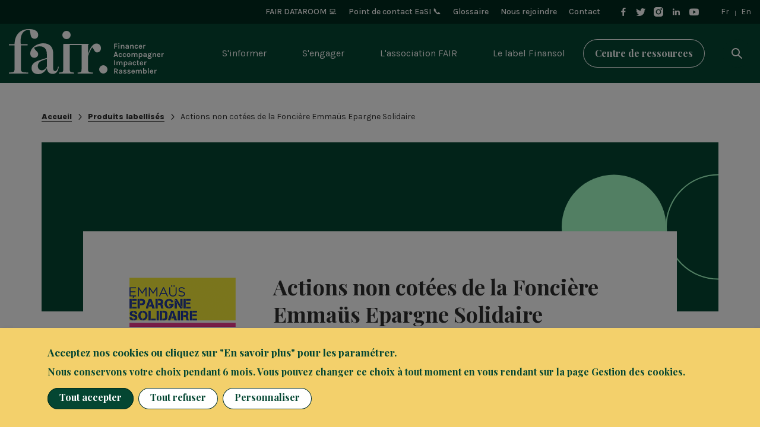

--- FILE ---
content_type: text/html; charset=UTF-8
request_url: https://www.finance-fair.org/fr/produits/actions-non-cotees-de-la-fonciere-emmaus-epargne-solidaire
body_size: 59104
content:
<!DOCTYPE html>
<html lang="fr" dir="ltr" prefix="og: https://ogp.me/ns#">
  <head>
    <!-- Matomo -->
    <script> var _paq = window._paq = window._paq || [];
      _paq.push(['trackPageView']);
      _paq.push(['enableLinkTracking']);
      (function () {
        var u = 'https://matomo.finance-fair.org/';
        _paq.push(['setTrackerUrl', u + 'matomo.php']);
        _paq.push(['setSiteId', '1']);
        var d = document, g = d.createElement('script'), s = d.getElementsByTagName('script')[0];
        g.async = true;
        g.src = u + 'matomo.js';
        s.parentNode.insertBefore(g, s);
      })(); </script>
    <!-- End Matomo Code -->

    <!-- Google Tag Manager -->
    <script type="opt-in" data-type="application/javascript" data-name="apis">
      (function(w,d,s,l,i){w[l]=w[l]||[];w[l].push({'gtm.start':
          new Date().getTime(),event:'gtm.js'});var f=d.getElementsByTagName(s)[0],
        j=d.createElement(s),dl=l!='dataLayer'?'&l='+l:'';j.async=true;j.src=
        'https://www.googletagmanager.com/gtm.js?id='+i+dl;f.parentNode.insertBefore(j,f);
      })(window,document,'script','dataLayer','GTM-5V22LCG');</script>

    <!-- Clarity -->
    <script type="opt-in"  data-type="application/javascript" data-name="tracking">
      (function(c,l,a,r,i,t,y){
        c[a]=c[a]||function(){(c[a].q=c[a].q||[]).push(arguments)};
        t=l.createElement(r);t.async=1;t.src="https://www.clarity.ms/tag/"+i;
        y=l.getElementsByTagName(r)[0];y.parentNode.insertBefore(t,y);
      })(window, document, "clarity", "script", "qgcloitv0v");
    </script>

    <meta charset="utf-8" />
<link rel="canonical" href="https://www.finance-fair.org/fr/produits/actions-non-cotees-de-la-fonciere-emmaus-epargne-solidaire" />
<meta property="og:site_name" content="FAIR - Finance à impact social" />
<meta property="og:url" content="https://www.finance-fair.org/fr/produits/actions-non-cotees-de-la-fonciere-emmaus-epargne-solidaire" />
<meta property="og:title" content="Actions non cotées de la Foncière Emmaüs Epargne Solidaire | FAIR - Finance à impact social" />
<meta property="og:image" content="https://www.finance-fair.org/sites/default/files/2022-05/Logo%20Emmaus%20Epargne%20Solidaire_440x276px.png" />
<meta property="og:image:url" content="https://www.finance-fair.org/sites/default/files/2022-05/Logo%20Emmaus%20Epargne%20Solidaire_440x276px.png" />
<meta property="og:image:width" content="1200" />
<meta property="og:image:height" content="600" />
<meta name="twitter:title" content="Actions non cotées de la Foncière Emmaüs Epargne Solidaire | FAIR - Finance à impact social" />
<meta name="twitter:image" content="https://www.finance-fair.org/sites/default/files/2022-05/Logo%20Emmaus%20Epargne%20Solidaire_440x276px.png" />
<meta name="Generator" content="Drupal 11 (https://www.drupal.org)" />
<meta name="MobileOptimized" content="width" />
<meta name="HandheldFriendly" content="true" />
<meta name="viewport" content="width=device-width, initial-scale=1.0" />
<link rel="icon" href="/themes/custom/customer/favicon.ico" type="image/vnd.microsoft.icon" />
<link rel="alternate" hreflang="fr" href="https://www.finance-fair.org/fr/produits/actions-non-cotees-de-la-fonciere-emmaus-epargne-solidaire" />

    <title>Actions non cotées de la Foncière Emmaüs Epargne Solidaire | FAIR - Finance à impact social</title>
    <link rel="stylesheet" media="all" href="https://unpkg.com/orejime@2.2.1/dist/orejime.css" />
<link rel="stylesheet" media="all" href="/sites/default/files/css/css_XfrYRuFaLhhvyb1sY2e1NxKWDXzuAHSwHzEYOnIlKMw.css?delta=1&amp;language=fr&amp;theme=customer&amp;include=eJwtykEKwzAMRNELqfhIQVaEUZAi0LgL9_R1aFfzH4w4A6uFAjwUJD_feSpJlu6qYLfP5hszQ6sNz87-wlxu96D9uiy0_fdw68W1CCnGfoSexq0zTAgLU-OBfgFLXS9I" />
<link rel="stylesheet" media="all" href="/sites/default/files/css/css_brCrSE4tcYdPSYPyJM35MFgi4IQxCyOy6dZjGqXufqE.css?delta=2&amp;language=fr&amp;theme=customer&amp;include=eJwtykEKwzAMRNELqfhIQVaEUZAi0LgL9_R1aFfzH4w4A6uFAjwUJD_feSpJlu6qYLfP5hszQ6sNz87-wlxu96D9uiy0_fdw68W1CCnGfoSexq0zTAgLU-OBfgFLXS9I" />

    
  </head>
  <body class="not-front path-node page-node-type-product">
    
      <div class="dialog-off-canvas-main-canvas" data-off-canvas-main-canvas>
    <div class="layout-container">

  


<header class="header" role="banner">
        

<ul class="skip-link">
      <li>
      <a href="#menu-main">Menu</a>
    </li>
    <li>
      <a href="#search">Rechercher</a>
    </li>
    <li>
      <a href="#main-content">Aller au contenu principal</a>
    </li>
    <li>
      <a href="#footer">Pied de page</a>
    </li>
  </ul>
    
        
    
  <div class="header-wrapper">
    <div class="header-top">
      <div class="header-top-content layout-content-large">
                <nav role="navigation" aria-labelledby="block-navigation-sub-header-heading" id="block-navigation-sub-header" class="menu--top block block-menu navigation menu--header">
                        
  <h2 class="visually-hidden" id="block-navigation-sub-header-heading">Bloc  - Navigation Entête</h2>
    

                
                <ul class="menu menu--level-1">
                    <li class="menu-item">
        <a href="https://dataroom.finance-fair.org/" target="_blank">FAIR DATAROOM 💻</a>
              </li>
                <li class="menu-item">
        <a href="/fr/programme-pour-lemploi-et-linnovation-sociale-easi" data-drupal-link-system-path="node/892">Point de contact EaSI 📞</a>
              </li>
                <li class="menu-item">
        <a href="/fr/glossaire" data-drupal-link-system-path="node/82">Glossaire</a>
              </li>
                <li class="menu-item">
        <a href="/fr/nous-rejoindre" data-drupal-link-system-path="node/742">Nous rejoindre</a>
              </li>
                <li class="menu-item">
        <a href="/fr/contact" data-drupal-link-system-path="node/13">Contact</a>
              </li>
        </ul>
  


    </nav>
<div id="block-followblock" class="block block-fair-specifics block-follow-block">
      
        
          


<div class="social">
  
      <ul>
                        <li>
            <a class="icon icon-before i-facebook" href="https://www.facebook.com/FAIR.label.finansol " target="_blank" title="Suivez-nous sur facebook (nouvelle fenêtre)">
              <span class="visually-hidden">Suivez-nous sur facebook</span>
            </a>
          </li>
                                <li>
            <a class="icon icon-before i-twitter" href="https://twitter.com/Label_Finansol" target="_blank" title="Suivez-nous sur twitter (nouvelle fenêtre)">
              <span class="visually-hidden">Suivez-nous sur twitter</span>
            </a>
          </li>
                                <li>
            <a class="icon icon-before i-instagram" href="https://www.instagram.com/label.finansol" target="_blank" title="Suivez-nous sur instagram (nouvelle fenêtre)">
              <span class="visually-hidden">Suivez-nous sur instagram</span>
            </a>
          </li>
                                <li>
            <a class="icon icon-before i-linkedin" href="https://fr.linkedin.com/company/fair-label-finansol" target="_blank" title="Suivez-nous sur linkedin (nouvelle fenêtre)">
              <span class="visually-hidden">Suivez-nous sur linkedin</span>
            </a>
          </li>
                                <li>
            <a class="icon icon-before i-youtube" href="https://www.youtube.com/user/finansol09" target="_blank" title="Suivez-nous sur youtube (nouvelle fenêtre)">
              <span class="visually-hidden">Suivez-nous sur youtube</span>
            </a>
          </li>
                  </ul>
  </div>

      </div>
<div class="language-switcher-language-url block block-menu navigation menu--language block-language block-language-blocklanguage-interface" id="block-language-switcher--2" role="navigation">
      
        
          <ul class="links"><li hreflang="fr" data-drupal-link-system-path="node/510" class="fr is-active" aria-current="page"><a href="/fr/accueil" class="language-link" hreflang="fr" data-drupal-link-system-path="node/31">Fr</a></li><li hreflang="en" data-drupal-link-system-path="node/510" class="en"><a href="/en/homepage" class="language-link" hreflang="en" data-drupal-link-system-path="node/1">En</a></li></ul>
      </div>


          </div>
    </div>

    <div class="header-navigation">
      <div class="header-navigation-content layout-content-large">
        <div class="header-logo">
                  <div class="region region-header-logo">
    <div id="block-sitebranding" class="block block-system block-system-branding-block">
    
  
                    <div class="site-logo">
        <a href="/fr" title=" - Accueil" rel="home" class="site-logo">
                <img class="site-logo-long" src="/themes/custom/customer/images/logo.svg" alt=" - Accueil"/>
      <img class="site-logo-short" src="/themes/custom/customer/images/logo-short.svg" alt=" - Accueil">
                  </a>
        </div>
                    </div>

  </div>

            </div>

                <div class="region region-header-nav">
    <div class="menu--main-wrapper" id="menu-main">
  



<!-- Available variables: -->
<!-- "name" variable is component's name   -->
<!-- "id_collapsible" variable set an unique value (by default a timestamp value to have always a unique value) or can be customize -->
<!-- "class" variable allows us to add other classes in addition to collapsible name variable -->
<!-- "class_content" variable allows us to add other classes in addition to collapsible content class -->
<!-- "close" variable specifies if you want to close others collapsible on click somewhere else -->
<!-- "expanded" variable specifies if the collapsible is expanded or not -->
<!-- Boolean values must be set as string. Example : 'close': 'false'   -->

<div class="js-collapsible collapsible-main-menu  "
     data-collapsible-close="true">

  <button type="button" class="js-collapsible-cta collapsible-main-menu-cta "
          aria-controls="collapsible-main-menu-40573060725"
          aria-expanded="false">

          <span class="icon-menu">
        <span></span>
        <span></span>
        <span></span>
      </span>
      <span class="visually-hidden">Basculer le menu mobile</span>
      </button>

  <div id="collapsible-main-menu-40573060725"
       class="js-collapsible-content collapsible-main-menu-content ">

    <div class="collapsible-main-menu-inner">
            <div class="menu--main-top">
        <nav role="navigation" aria-labelledby="block-navigation-sub-header-heading" id="block-navigation-sub-header" class="menu--top block block-menu navigation menu--header">
                        
  <h2 class="visually-hidden" id="block-navigation-sub-header-heading">Bloc  - Navigation Entête</h2>
    

                
                <ul class="menu menu--level-1">
                    <li class="menu-item">
        <a href="https://dataroom.finance-fair.org/" target="_blank">FAIR DATAROOM 💻</a>
              </li>
                <li class="menu-item">
        <a href="/fr/programme-pour-lemploi-et-linnovation-sociale-easi" data-drupal-link-system-path="node/892">Point de contact EaSI 📞</a>
              </li>
                <li class="menu-item">
        <a href="/fr/glossaire" data-drupal-link-system-path="node/82">Glossaire</a>
              </li>
                <li class="menu-item">
        <a href="/fr/nous-rejoindre" data-drupal-link-system-path="node/742">Nous rejoindre</a>
              </li>
                <li class="menu-item">
        <a href="/fr/contact" data-drupal-link-system-path="node/13">Contact</a>
              </li>
        </ul>
  


    </nav>

        <div id="block-followblock" class="block block-fair-specifics block-follow-block">
      
        
          


<div class="social">
  
      <ul>
                        <li>
            <a class="icon icon-before i-facebook" href="https://www.facebook.com/FAIR.label.finansol " target="_blank" title="Suivez-nous sur facebook (nouvelle fenêtre)">
              <span class="visually-hidden">Suivez-nous sur facebook</span>
            </a>
          </li>
                                <li>
            <a class="icon icon-before i-twitter" href="https://twitter.com/Label_Finansol" target="_blank" title="Suivez-nous sur twitter (nouvelle fenêtre)">
              <span class="visually-hidden">Suivez-nous sur twitter</span>
            </a>
          </li>
                                <li>
            <a class="icon icon-before i-instagram" href="https://www.instagram.com/label.finansol" target="_blank" title="Suivez-nous sur instagram (nouvelle fenêtre)">
              <span class="visually-hidden">Suivez-nous sur instagram</span>
            </a>
          </li>
                                <li>
            <a class="icon icon-before i-linkedin" href="https://fr.linkedin.com/company/fair-label-finansol" target="_blank" title="Suivez-nous sur linkedin (nouvelle fenêtre)">
              <span class="visually-hidden">Suivez-nous sur linkedin</span>
            </a>
          </li>
                                <li>
            <a class="icon icon-before i-youtube" href="https://www.youtube.com/user/finansol09" target="_blank" title="Suivez-nous sur youtube (nouvelle fenêtre)">
              <span class="visually-hidden">Suivez-nous sur youtube</span>
            </a>
          </li>
                  </ul>
  </div>

      </div>

        <div class="language-switcher-language-url block block-menu navigation menu--language block-language block-language-blocklanguage-interface" id="block-language-switcher" role="navigation">
      
        
          <ul class="links"><li hreflang="fr" data-drupal-link-system-path="node/510" class="fr is-active" aria-current="page"><a href="/fr/accueil" class="language-link" hreflang="fr" data-drupal-link-system-path="node/31">Fr</a></li><li hreflang="en" data-drupal-link-system-path="node/510" class="en"><a href="/en/homepage" class="language-link" hreflang="en" data-drupal-link-system-path="node/1">En</a></li></ul>
      </div>

      </div>
      <div class="navigation-wrapper">
        <nav role="navigation" aria-labelledby="block-mainnavigation-heading" id="block-mainnavigation" class="block block-menu navigation menu--main">
                                                    
          <h2 class="visually-hidden" id="block-mainnavigation-heading">Bloc - Navigation principale</h2>
          

          


  
      <ul data-region="header_nav" class="menu">
  
                <li class="menu-item menu-item--expanded">
                  <button class="menu-link no-link" type="button" aria-expanded="false">S&#039;informer</button>
        
                  <div class="submenu-wrapper">
            <div class="submenu-content layout-content-medium">
              <ul class="submenu submenu-lvl-1 columns columns-1 md-up-columns-3 lg-up-columns-4">
                                  <li class="menu-item">
          <ul class="submenu submenu-lvl-2">
                                          <li class="menu-item">
        <a href="/fr/la-finance-solidaire-comment-ca-marche" class="menu-link" data-drupal-link-system-path="node/34">La finance solidaire, comment ça marche ?</a>
      </li>
                <li class="menu-item">
        <a href="/fr/quels-impacts-pour-la-societe" class="menu-link" data-drupal-link-system-path="node/35">Quels impacts pour la société ?</a>
      </li>
                <li class="menu-item">
        <a href="/fr/exemples-concrets-de-projets-finances-par-la-finance-solidaire" class="menu-link" data-drupal-link-system-path="node/10">Les projets financés</a>
      </li>
                <li class="menu-item">
        <a href="/fr/questions-frequentes" class="menu-link" data-drupal-link-system-path="node/36">Questions fréquentes</a>
      </li>
      
                      </ul>
        </li>
                        <li class="menu-item">
          <ul class="submenu submenu-lvl-2">
                                          <li class="menu-item">
        <a href="/fr/temoignages" class="menu-link" data-drupal-link-system-path="node/9">Les visages de la finance solidaire</a>
      </li>
                <li class="menu-item">
        <a href="/fr/evenements" class="menu-link" data-drupal-link-system-path="node/6">Événements</a>
      </li>
                <li class="menu-item">
        <a href="/fr/actualites" class="menu-link" data-drupal-link-system-path="node/5">Actualités</a>
      </li>
      
                      </ul>
        </li>
                                  <li class="menu-item">
          <ul class="submenu submenu-lvl-2">
                                                                      <li  class="menu-item menu-item--push">
                  <a href="https://www.finance-fair.org/fr/le-zoom-sur-la-finance-solidaire-de-fair" target="_self" title="Semaine de la finance solidaire 2024" class="menu-link">Chiffres, tendances et analyses : Le dernier Zoom sur la finance solidaire vient de sortir !</a>

                                  </li>
                                    </ul>
        </li>
            
              </ul>
            </div>
          </div>
              </li>
                <li class="menu-item menu-item--expanded">
                  <button class="menu-link no-link" type="button" aria-expanded="false">S&#039;engager</button>
        
                  <div class="submenu-wrapper">
            <div class="submenu-content layout-content-medium">
              <ul class="submenu submenu-lvl-1 columns columns-1 md-up-columns-3 lg-up-columns-4">
                                  <li class="menu-item">
          <ul class="submenu submenu-lvl-2">
                                                                      <li  class="menu-item menu-item--expanded">
                  <a href="" class="menu-link">Épargner solidaire</a>

                                      <ul class="submenu submenu-lvl-3">
                                      <li class="menu-item menu-item--expanded">
        <a href="/fr/comment-devenir-epargnant-solidaire" class="menu-link" data-drupal-link-system-path="node/41">Comment devenir épargnant solidaire ?</a>
      </li>
                <li class="menu-item">
        <a href="/fr/quels-sont-les-placements-labellises-finansol" class="menu-link" data-drupal-link-system-path="node/11">Les produits labellisés Finansol</a>
      </li>
                <li class="menu-item">
        <a href="/fr/quelle-fiscalite-pour-les-produits-solidaires" class="menu-link" data-drupal-link-system-path="node/42">Quelle fiscalité pour les produits solidaires ?</a>
      </li>
      
                    </ul>
                                  </li>
                                    </ul>
        </li>
                        <li class="menu-item">
          <ul class="submenu submenu-lvl-2">
                                                                      <li  class="menu-item menu-item--expanded">
                  <a href="" class="menu-link">Financer votre projet</a>

                                      <ul class="submenu submenu-lvl-3">
                                      <li class="menu-item">
        <a href="/fr/comment-faire-financer-votre-projet" class="menu-link" data-drupal-link-system-path="node/45">Comment faire financer votre projet ?</a>
      </li>
                <li class="menu-item">
        <a href="/fr/les-financeurs-solidaires" class="menu-link" data-drupal-link-system-path="node/46">Les financeurs solidaires</a>
      </li>
                <li class="menu-item">
        <a href="/fr/les-conventions-daffaires" class="menu-link" data-drupal-link-system-path="node/1244">Les conventions d&#039;affaires</a>
      </li>
                <li class="menu-item">
        <a href="/fr/obtenir-le-label-finansol" class="menu-link" data-drupal-link-system-path="node/47">Obtenir le label Finansol</a>
      </li>
                <li class="menu-item">
        <a href="/fr/programme-pour-lemploi-et-linnovation-sociale-easi" class="menu-link" data-drupal-link-system-path="node/892">Financement européen : le programme EaSI</a>
      </li>
      
                    </ul>
                                  </li>
                                    </ul>
        </li>
                        <li class="menu-item">
          <ul class="submenu submenu-lvl-2">
                                                                      <li  class="menu-item menu-item--expanded">
                  <a href="" class="menu-link">Investir solidaire (institutionnels et entreprises)</a>

                                      <ul class="submenu submenu-lvl-3">
                                      <li class="menu-item">
        <a href="/fr/comment-investir-solidaire" class="menu-link" data-drupal-link-system-path="node/49">Comment investir solidaire ?</a>
      </li>
                <li class="menu-item">
        <a href="/fr/les-contrats-impact" class="menu-link" data-drupal-link-system-path="node/50">Contrats à impact</a>
      </li>
                <li class="menu-item">
        <a href="/fr/quels-sont-les-placements-labellises-finansol" class="menu-link" data-drupal-link-system-path="node/11">Les produits labellisés Finansol</a>
      </li>
                <li class="menu-item">
        <a href="/fr/obtenir-le-label-finansol-0" class="menu-link" data-drupal-link-system-path="node/51">Obtenir le label Finansol</a>
      </li>
      
                    </ul>
                                  </li>
                                    </ul>
        </li>
                        <li class="menu-item">
          <ul class="submenu submenu-lvl-2">
                                                                      <li  class="menu-item menu-item--push">
                  <a href="https://www.finance-fair.org/fr/le-zoom-sur-la-finance-solidaire-de-fair" target="_self" title="SFS 2024" class="menu-link">Chiffres, tendances et analyses : Le dernier Zoom sur la finance solidaire vient de sortir !</a>

                                  </li>
                                    </ul>
        </li>
            
              </ul>
            </div>
          </div>
              </li>
                <li class="menu-item menu-item--expanded">
                  <button class="menu-link no-link" type="button" aria-expanded="false">L&#039;association FAIR</button>
        
                  <div class="submenu-wrapper">
            <div class="submenu-content layout-content-medium">
              <ul class="submenu submenu-lvl-1 columns columns-1 md-up-columns-3 lg-up-columns-4">
                                  <li class="menu-item">
          <ul class="submenu submenu-lvl-2">
                                          <li class="menu-item">
        <a href="/fr/qui-sommes-nous" class="menu-link" data-drupal-link-system-path="node/53">Qui sommes-nous ?</a>
      </li>
                <li class="menu-item">
        <a href="/fr/lequipe" class="menu-link" data-drupal-link-system-path="node/54">L&#039;équipe</a>
      </li>
                <li class="menu-item">
        <a href="/fr/le-conseil-scientifique" class="menu-link" data-drupal-link-system-path="node/371">Le conseil scientifique</a>
      </li>
                <li class="menu-item">
        <a href="/fr/la-gouvernance" class="menu-link" data-drupal-link-system-path="node/55">La gouvernance</a>
      </li>
      
                      </ul>
        </li>
                        <li class="menu-item">
          <ul class="submenu submenu-lvl-2">
                                          <li class="menu-item">
        <a href="/fr/nos-activites" class="menu-link" data-drupal-link-system-path="node/56">Nos activités</a>
      </li>
                <li class="menu-item">
        <a href="https://www.finance-fair.org/fr/le-plan-strategique-de-fair-pour-2024-2026-0" class="menu-link">Notre plan stratégique </a>
      </li>
                <li class="menu-item">
        <a href="https://www.finance-fair.org/fr/manifeste-de-fair-transformer-la-finance-au-service-d%27un-monde-plus-juste-et-durable" class="menu-link">Notre manifeste</a>
      </li>
                <li class="menu-item">
        <a href="/fr/fair-30-ans-dengagement" class="menu-link" data-drupal-link-system-path="node/1505">30 ans d&#039;engagement</a>
      </li>
      
                      </ul>
        </li>
                        <li class="menu-item">
          <ul class="submenu submenu-lvl-2">
                                          <li class="menu-item">
        <a href="/fr/nos-membres" class="menu-link" data-drupal-link-system-path="node/8">Les membres du collectif</a>
      </li>
                <li class="menu-item">
        <a href="https://www.finance-fair.org/fr/nous-rejoindre" class="menu-link" title="Adhérez au collectif">Nous rejoindre</a>
      </li>
                <li class="menu-item">
        <a href="/fr/nos-partenaires" class="menu-link" data-drupal-link-system-path="node/58">Nos partenaires</a>
      </li>
      
                      </ul>
        </li>
                        <li class="menu-item">
          <ul class="submenu submenu-lvl-2">
                                                                      <li  class="menu-item menu-item--push">
                  <a href="https://www.finance-fair.org/fr/le-zoom-sur-la-finance-solidaire-de-fair" title="SFS 2024" class="menu-link">Chiffres, tendances et analyses : Le dernier Zoom sur la finance solidaire vient de sortir !</a>

                                  </li>
                                    </ul>
        </li>
            
              </ul>
            </div>
          </div>
              </li>
                <li class="menu-item menu-item--expanded">
                  <button class="menu-link no-link" type="button" aria-expanded="false">Le label Finansol</button>
        
                  <div class="submenu-wrapper">
            <div class="submenu-content layout-content-medium">
              <ul class="submenu submenu-lvl-1 columns columns-1 md-up-columns-3 lg-up-columns-4">
                                  <li class="menu-item">
          <ul class="submenu submenu-lvl-2">
                                          <li class="menu-item">
        <a href="/fr/connaitre-le-label-finansol" class="menu-link" data-drupal-link-system-path="node/59">Connaître le label Finansol</a>
      </li>
                <li class="menu-item">
        <a href="/fr/qui-attribue-le-label" class="menu-link" data-drupal-link-system-path="node/60">Qui attribue le label ?</a>
      </li>
                <li class="menu-item">
        <a href="/fr/le-label-finansol-pionnier-de-la-finance-solidaire-en-france" class="menu-link" data-drupal-link-system-path="node/1506">Pionnier de la finance solidaire en France</a>
      </li>
      
                      </ul>
        </li>
                        <li class="menu-item">
          <ul class="submenu submenu-lvl-2">
                                          <li class="menu-item">
        <a href="/fr/obtenir-le-label-finansol-1" class="menu-link" data-drupal-link-system-path="node/61">Comment l&#039;obtenir ?</a>
      </li>
                <li class="menu-item">
        <a href="/fr/quels-sont-les-placements-labellises-finansol" class="menu-link" data-drupal-link-system-path="node/11">Quels sont les produits labellisés Finansol ?</a>
      </li>
      
                      </ul>
        </li>
                                  <li class="menu-item">
          <ul class="submenu submenu-lvl-2">
                                                                      <li  class="menu-item menu-item--push">
                  <a href="https://www.finance-fair.org/fr/le-zoom-sur-la-finance-solidaire-de-fair" target="_self" title="SFS 2024" class="menu-link">Chiffres, tendances et analyses : Le dernier Zoom sur la finance solidaire vient de sortir !</a>

                                  </li>
                                    </ul>
        </li>
            
              </ul>
            </div>
          </div>
              </li>
                <li class="menu-item">
                  <a href="/fr/centre-de-ressources" class="btn-light menu-link" data-drupal-link-system-path="node/7">Centre de ressources</a>
        
              </li>
      </ul>
    


  
  
        </nav>
        <div id="block-searchblock" class="block block-fair-specifics block-search-block">
      
        
          



<!-- Available variables: -->
<!-- "name" variable is component's name   -->
<!-- "id_collapsible" variable set an unique value (by default a timestamp value to have always a unique value) or can be customize -->
<!-- "class" variable allows us to add other classes in addition to collapsible name variable -->
<!-- "class_content" variable allows us to add other classes in addition to collapsible content class -->
<!-- "close" variable specifies if you want to close others collapsible on click somewhere else -->
<!-- "expanded" variable specifies if the collapsible is expanded or not -->
<!-- Boolean values must be set as string. Example : 'close': 'false'   -->

<div class="js-collapsible collapsible-search  "
     data-collapsible-close="true">

  <button type="button" class="js-collapsible-cta collapsible-search-cta "
          aria-controls="collapsible-search-01710391117"
          aria-expanded="false">

        Rechercher
    </button>

  <div id="collapsible-search-01710391117"
       class="js-collapsible-content collapsible-search-content ">

    <div class="collapsible-search-inner">
          <form class="search-form" data-drupal-selector="search-form" action="/fr/produits/actions-non-cotees-de-la-fonciere-emmaus-epargne-solidaire" method="post" id="search-form" accept-charset="UTF-8">
  <fieldset data-drupal-selector="edit-wrapper" id="edit-wrapper" class="js-form-item form-item js-form-wrapper form-wrapper">
      <legend>
    <span class="fieldset-legend">Rechercher dans le site</span></legend>
  <div class="fieldset-wrapper">
            <div class="js-form-item form-item js-form-type-textfield form-type-textfield js-form-item-search form-item-search form-no-label">
      <label for="edit-search" class="visually-hidden">
    Rechercher dans le site</label>
        <input class="form-type-search form-text" placeholder="Entrez votre recherche" data-drupal-selector="edit-search" type="text" id="edit-search" name="search" value="" size="60" maxlength="128" />

        </div>
<div class="form-actions form-wrapper js-form-wrapper" data-drupal-selector="edit-actions" id="edit-actions"><button data-drupal-selector="edit-submit" type="submit" id="edit-submit" name="op" value="Rechercher" class="button js-form-submit form-submit">
  Rechercher
</button>

</div>

          </div>
</fieldset>
<input autocomplete="off" data-drupal-selector="form-ie9f-xmc-vilgss0xeyxj2xz-y-9czbbtrhytv1dkha" type="hidden" name="form_build_id" value="form-ie9f-xmc_vilgSS0xeyXJ2Xz-y-9czBbtrhyTv1dkHA" />
<input data-drupal-selector="edit-search-form" type="hidden" name="form_id" value="search_form" />

</form>

      </div>
  </div>

</div>

      </div>

      </div>
        </div>
  </div>

</div>
</div>

  </div>

          </div>
    </div>
  </div>
</header>

  <main role="main" id="main-content" class="main-content">

    <div class="layout-content-medium">
        <div class="region region-sub-content">
    <div id="block-breadcrumb" class="block block-system block-system-breadcrumb-block">
      
        
            <nav class="breadcrumb" role="navigation" aria-labelledby="system-breadcrumb">
    <h2 id="system-breadcrumb" class="visually-hidden">Fil d'Ariane</h2>
    <ol>
          <li>
                  <a href="/fr">Accueil</a>
              </li>
          <li>
                  <a href="/fr/quels-sont-les-placements-labellises-finansol">Produits labellisés</a>
              </li>
          <li>
                  Actions non cotées de la Foncière Emmaüs Epargne Solidaire
              </li>
        </ol>
  </nav>

      </div>

  </div>

    </div>

    <div class="layout-content">
        <div class="region region-content">
    <div data-drupal-messages-fallback class="hidden"></div><div id="block-mainpagecontent" class="block block-system block-system-main-block">
      
        
          
<div class="node node--type-product node--view-mode-full">

  <div class="layout-content-medium">
    


<div class="heading heading-product">
  <div class="heading-wrapper">
    <div class="heading-product-wrapper">
      <div class="heading-product-top">
        <div class="heading-product-brand">
          <div class="heading-product-media">
                          
          <img loading="lazy" src="/sites/default/files/styles/thumbnail_padding/public/2022-05/Logo%20Emmaus%20Epargne%20Solidaire_440x276px.png?itok=UWUvN_q1" width="220" height="138" alt="logo emmaus epargne solidaire" class="image-style-thumbnail-padding" />



    




    

                </div>
                    <p class="heading-product-distributor">Distribué par : <span>Emmaüs Epargne Solidaire</span></p>
        </div>

        <div class="heading-product-content">
          <h1 class="heading-product-title"><span class="field field--name-title field--type-string field--label-hidden">Actions non cotées de la Foncière Emmaüs Epargne Solidaire</span>
</h1>
                  </div>
      </div>

      <div class="heading-product-list-wrapper heading-list-info-wrapper">
        <div class="columns columns-1 md-up-columns-2">
          <ul>
            <li>
              <p class="heading-list-info-title icon icon-inline icon-before i-wallet">Type de produit</p>
              <p>
                        Action non cotée
                    </p>
            </li>
            <li>
              <p class="heading-list-info-title icon icon-inline icon-before i-solidarity">Utilité(s) sociale(s)</p>
              <p>
                        Accès à l'emploi, Action sanitaire et sociale
                    </p>
            </li>
            <li>
              <p class="heading-list-info-title icon icon-inline icon-before i-label">Label Finansol</p>
              <p>Labellisé en 2022</p>
            </li>
          </ul>

          <ul>
            <li>
              <p class="heading-list-info-title icon icon-inline icon-before i-profile">Profil de l'épargnant</p>
              <p>Particulier &amp; Professionnel (entreprise ou institutionnel)</p>
            </li>
            <li>
              <p class="heading-list-info-title icon icon-inline icon-before i-calculator">Avantages fiscaux</p>
              <p>Oui</p>
            </li>
          </ul>
        </div>
      </div>
    </div>

    <div class="heading-product-saving">
              <div class="saving">
          <ul class="saving-list layout-content-xsmall">
            <li class="saving-item">
              <p>Sécurité de l'épargne</p>
              


<ul class="rating type-2">
      <li class="rating-star active icon icon-before i-star"></li>
      <li class="rating-star active icon icon-before i-star"></li>
      <li class="rating-star  icon icon-before i-star"></li>
      <li class="visually-hidden">2 / 3</li>
</ul>
            </li>
            <li class="saving-item">
              <p>Rémunération de l'épargne</p>
              


<ul class="rating type-1">
      <li class="rating-star active icon icon-before i-star"></li>
      <li class="rating-star  icon icon-before i-star"></li>
      <li class="rating-star  icon icon-before i-star"></li>
      <li class="visually-hidden">1 / 3</li>
</ul>
            </li>
            <li class="saving-item">
              <p>Disponibilité de l'épargne</p>
              


<ul class="rating type-1">
      <li class="rating-star active icon icon-before i-star"></li>
      <li class="rating-star  icon icon-before i-star"></li>
      <li class="rating-star  icon icon-before i-star"></li>
      <li class="visually-hidden">1 / 3</li>
</ul>
            </li>
          </ul>
        </div>
          </div>
  </div>
</div>
  </div>

  <div class="layout-content-wrapper layout-content-medium has-sidebar">
    <aside class="content-aside">



<div class="content-nav">
  <p class="content-nav-title">Sommaire</p>
</div>
<div id="block-leftbouncezoneblock" class="block block-fair-specifics block-left-bounce-zone-block">
      
        
          

<div class="rebound-zone">
  <div class="rebound-zone-list">
        <ul>
              <li>
<div class="node node--type-page node--view-mode-bounce-zone-left">
  


<div class="item-rebound">
  <div class="item-rebound-media">
                <figure class="media media--type-image media--view-mode-thumbnail-rebound" role="group">
  
              <img loading="lazy" src="/sites/default/files/styles/thumbnail_rebound/public/2023-03/Pourquoi%20un%20label%20-%20Label%20Finansol-2023.png?itok=v0M_zwqD" width="165" height="157" alt="Pourquoi un label - Label Finansol" class="image-style-thumbnail-rebound" />



    

      </figure>


    

      </div>

    <h3 class="item-rebound-title">
          <a href="/fr/connaitre-le-label-finansol">
        Connaître le label Finansol
      </a>
      </h3>
</div>
</div>
</li>
          </ul>
    </div>
</div>

      </div>

    </aside>

    <div class="layout-content-inner">
      <div id="block-socialsharingblock" class="block block-social-media block-social-sharing-block">
      
        
          

<div class="social">
  <p class="title">
    Partager
  </p>
  <ul>
                    <li>
                <a    target="_blank"  rel="noopener noreferrer"  class="icon icon-before i-circle-facebook share"   href="http://www.facebook.com/share.php?u=https://www.finance-fair.org/fr/produits/actions-non-cotees-de-la-fonciere-emmaus-epargne-solidaire&amp;title=Actions non cotées de la Foncière Emmaüs Epargne Solidaire"
          title="Partager sur Facebook (nouvelles fenêtres)">
                      <span class="visually-hidden">Partager sur Facebook</span>
                  </a>
              </li>
                <li>
                <a    target="_blank"  rel="noopener noreferrer"  class="icon icon-before i-circle-linkedin share"   href="http://www.linkedin.com/shareArticle?mini=true&amp;url=https://www.finance-fair.org/fr/produits/actions-non-cotees-de-la-fonciere-emmaus-epargne-solidaire&amp;title=Actions non cotées de la Foncière Emmaüs Epargne Solidaire&amp;source=https://www.finance-fair.org/fr/produits/actions-non-cotees-de-la-fonciere-emmaus-epargne-solidaire"
          title="Partager sur Linkedin (nouvelles fenêtres)">
                      <span class="visually-hidden">Partager sur Linkedin</span>
                  </a>
              </li>
                <li>
                <a    target="_blank"  rel="noopener noreferrer"  class="icon icon-before i-circle-twitter share"   href="https://twitter.com/intent/tweet?url=https://www.finance-fair.org/fr/produits/actions-non-cotees-de-la-fonciere-emmaus-epargne-solidaire&amp;url=https://www.finance-fair.org/fr/produits/actions-non-cotees-de-la-fonciere-emmaus-epargne-solidaire&amp;hashtags=Hashtag"
          title="Partager sur Twitter (nouvelles fenêtres)">
                      <span class="visually-hidden">Partager sur Twitter</span>
                  </a>
              </li>
                <li>
                <a      class="icon icon-before i-circle-mail share"   href="mailto:?subject=Actions non cotées de la Foncière Emmaüs Epargne Solidaire&amp;body=Check out this site https://www.finance-fair.org/fr/produits/actions-non-cotees-de-la-fonciere-emmaus-epargne-solidaire"
          title="E-mail (nouvelles fenêtres)">
                      <span class="visually-hidden">E-mail</span>
                  </a>
              </li>
                <li>
                  <button type="button"      class="btn-print icon-before i-print share"   onclick="window.print()"
            title="Imprimer">
                          Imprimer
                      </button>
              </li>
      </ul>
</div>


      </div>

              <div class="paragraph">
          <div class="text-formatted">
            <h2>Caractéristiques solidaires</h2>
                          <h3>Description du mécanisme de solidarité</h3>
              <div class="text-formatted">
        <p>Les <strong>levées de fonds auprès d’épargnants solidaires</strong> permettent de <strong>faire l’acquisition ou la construction de biens immobiliers</strong> qui sont ensuite proposés à la <strong>location aux groupes Emmaüs</strong>, via des baux de longue durée et des loyers inférieurs à ceux du marché.</p>

<p>L’acquisition de ces biens permettent la sécurisation et le développement de l’activité des groupes Emmaüs (salle de vente Emmaüs, atelier de réparation/valorisation des produits apportés par les donateurs, bureaux, etc.).</p>

<p><strong>Les biens immobiliers pour du logement ou de l’hébergement ne rentrent pas dans le cadre de l’activité de la foncière Emmaüs Epargne Solidaire.</strong></p>

<p>&nbsp;</p>

    </div>


                                      <h3>Le label Finansol</h3>
              <div class="label">
                <div class="label-wrapper">
                  <div class="label-media">
                    <img src="/themes/custom/customer/images/label.png" alt="">
                  </div>
                  <div class="label-content">
                    <div class="text-formatted">
        <p>Les <strong>actions non cotées de la Foncière Emmaüs Epargne Solidaire</strong> ont été labellisées en avril 2022.<br>Elles&nbsp;font l’objet d’un contrôle annuel.</p>
    </div>


                  </div>
                </div>
              </div>
                                  </div>
        </div>
                    <div class="paragraph">
          <div class="text-formatted">
            <h2>Caractéristiques financières</h2>
                          <h3>Sécurité de l'épargne</h3>
              <div class="text-formatted">
        <p>Depuis sa création, le cours de l’action n’a jamais été revu à la baisse, ce qui lui confère un gage certain de sécurité et de stabilité.<br>Par ailleurs, 100% du montant de l’action est destiné à financer des bâtiments d’activité solidaire régulièrement entretenus. Le risque de perte en capital, s’il existe théoriquement, est donc faible.</p><p>&nbsp;</p>
    </div>


                                      <h3>Performances financières</h3>
              <div class="text-formatted">
        <p>Les actions de la Foncière Emmaüs Epargne Solidaire peuvent donner le droit à la distribution de dividendes ou à la réalisation d’une plus-value lors de la cession des actions. Toutefois, il n’est pas prévu dans la modélisation économique ni distribution de dividendes, ni revalorisation des actions de la société.</p><p>&nbsp;</p>
    </div>


                                      <h3>Durée de placement conseillée</h3>
              <div class="text-formatted">
        <p>Pour pouvoir profiter de l’avantage fiscal, il est nécessaire de conserver ses titres pendant au moins 7 ans. Par ailleurs, pour permettre aux activités solidaires financées de s’appuyer sur des ressources stables, nous vous recommandons de conserver votre placement le plus longtemps possible. La durée minimale de placement est 1 an.</p><p>&nbsp;</p>
    </div>


                                                  <h3>Fiscalité</h3>
              <div class="text-formatted">
        <p>Avantage Impôt sur le Revenu : la souscription à son capital donne lieu à un avantage fiscal (une réduction d’impôt sur le revenu (IRPP) égale à 25% du montant des versements effectués).</p><p><a class="btn-B" href="/node/42" data-entity-type="node" data-entity-uuid="ba0f6352-edfb-4999-866c-335d97a7cc4a" data-entity-substitution="canonical">Quelle fiscalité pour les produits solidaires ?</a></p>
    </div>


                      </div>
        </div>
      
      
      


  <div class="information">
          <h3 class="information-title">En savoir plus sur les actions non cotées de la Foncière Emmaüs Epargne Solidaire</h3>
    
          Vous pouvez souscrire aux actions de la Foncière tout au long de l’année.    
    
          <div class="information-cta">
        <a class="btn-A icon-after i-external-link" href="https://www.emmaus-epargne-solidaire.fr/" target="_blank" title="Investir solidaire | Emmaüs Epargne Solidaire (ouvrir une nouvelle fenêtre)">
              Investir solidaire | Emmaüs Epargne Solidaire
            </a>      </div>
      </div>
    </div>
  </div>
</div>

      </div>

  </div>

    </div>

  </main>

  

<footer class="footer" id="footer" role="contentinfo">
  <div class="layout-content-medium">
    <div class="footer-main">
      <div class="footer-wrapper">

        <div class="footer-logo">
          <a href="/">
                  <img src="/themes/custom/customer/images/logo.svg" alt="Fair">
              </a>
        </div>

        <div class="footer-newsletter">
                <a href="/fr/nos-newsletters" class="btn-C">S'inscrire à la newsletter</a>
            </div>

        <div class="footer-social">
                  <div class="region region-footer-social">
    <div id="block-followblock-2" class="block block-fair-specifics block-follow-block">
      
          <div class="social">
        <p class="title">Suivez-nous</p>
      </div>
        
          


<div class="social">
  
      <ul>
                        <li>
            <a class="icon icon-before i-facebook" href="https://www.facebook.com/FAIR.label.finansol " target="_blank" title="Suivez-nous sur facebook (nouvelle fenêtre)">
              <span class="visually-hidden">Suivez-nous sur facebook</span>
            </a>
          </li>
                                <li>
            <a class="icon icon-before i-twitter" href="https://twitter.com/Label_Finansol" target="_blank" title="Suivez-nous sur twitter (nouvelle fenêtre)">
              <span class="visually-hidden">Suivez-nous sur twitter</span>
            </a>
          </li>
                                <li>
            <a class="icon icon-before i-instagram" href="https://www.instagram.com/label.finansol" target="_blank" title="Suivez-nous sur instagram (nouvelle fenêtre)">
              <span class="visually-hidden">Suivez-nous sur instagram</span>
            </a>
          </li>
                                <li>
            <a class="icon icon-before i-linkedin" href="https://fr.linkedin.com/company/fair-label-finansol" target="_blank" title="Suivez-nous sur linkedin (nouvelle fenêtre)">
              <span class="visually-hidden">Suivez-nous sur linkedin</span>
            </a>
          </li>
                                <li>
            <a class="icon icon-before i-youtube" href="https://www.youtube.com/user/finansol09" target="_blank" title="Suivez-nous sur youtube (nouvelle fenêtre)">
              <span class="visually-hidden">Suivez-nous sur youtube</span>
            </a>
          </li>
                  </ul>
  </div>

      </div>

  </div>

            </div>
      </div>

      <div class="footer-navigation">
                <div class="region region-footer-navigation">
    <div  id="block-footer" class="block block-menu navigation menu--footer">
  <nav role="navigation" aria-labelledby="block-footer-heading">
                      
    <h2 class="visually-hidden" id="block-footer-heading">Bloc  - Navigation pied de page</h2>
    

              
        <ul class="menu">
                  <li class="menu-item menu-item--expanded">
                  <h2 class="menu-title">À propos</h2>
                                    <ul class="menu">
                    <li class="menu-item">
                  <a href="/fr/actualites" class="menu-link" data-drupal-link-system-path="node/5">Actualités</a>
                      </li>
                <li class="menu-item">
                  <a href="/fr/connaitre-le-label-finansol" class="menu-link" data-drupal-link-system-path="node/59">Le label Finansol</a>
                      </li>
                <li class="menu-item">
                  <a href="/fr/questions-frequentes" class="menu-link" data-drupal-link-system-path="node/36">Questions fréquentes</a>
                      </li>
                <li class="menu-item">
                  <a href="/fr/espace-presse-0" class="menu-link" data-drupal-link-system-path="node/1417">Espace Presse</a>
                      </li>
      </ul>
    
              </li>
                <li class="menu-item menu-item--expanded">
                  <h2 class="menu-title">Nos temps forts</h2>
                                    <ul class="menu">
                    <li class="menu-item">
                  <a href="/fr/le-barometre-de-la-finance-solidaire-de-fair" class="menu-link" data-drupal-link-system-path="node/74">Baromètre de la finance solidaire</a>
                      </li>
                <li class="menu-item">
                  <a href="https://www.finance-fair.org/fr/semaine-de-la-finance-solidaire" class="menu-link">Semaine de la finance solidaire</a>
                      </li>
                <li class="menu-item">
                  <a href="https://www.finance-fair.org/fr/le-zoom-sur-la-finance-solidaire-de-fair" class="menu-link">Zoom sur la finance solidaire</a>
                      </li>
                <li class="menu-item">
                  <a href="/fr/contact" class="menu-link" data-drupal-link-system-path="node/13">Contact</a>
                      </li>
      </ul>
    
              </li>
                <li class="menu-item menu-item--expanded">
                  <h2 class="menu-title">Nous rejoindre</h2>
                                    <ul class="menu">
                    <li class="menu-item">
                  <a href="/fr/devenir-membre" class="menu-link" data-drupal-link-system-path="node/76">Devenir membre</a>
                      </li>
                <li class="menu-item">
                  <a href="/fr/devenir-partenaire" class="menu-link" data-drupal-link-system-path="node/77">Devenir partenaire</a>
                      </li>
                <li class="menu-item">
                  <a href="/fr/recrutement" class="menu-link" data-drupal-link-system-path="node/78">Recrutement</a>
                      </li>
      </ul>
    
              </li>
      </ul>
    


      </nav>
</div>

  </div>

          </div>
    </div>

    <div class="footer-subnavigation">
              <div class="region region-footer-subnavigation">
    <nav role="navigation" aria-labelledby="block-navigation-sub-footer-heading" id="block-navigation-sub-footer" class="block block-menu navigation menu--subfooter">
                        
  <h2 class="visually-hidden" id="block-navigation-sub-footer-heading">Bloc - Navigation sous pied de page</h2>
    

                
              <ul class="menu">
                    <li class="menu-item">
        <span class="menu-link">© FAIR 2023</span>
              </li>
                <li class="menu-item">
        <a href="/fr/politique-de-confidentialite" class="menu-link" data-drupal-link-system-path="node/2">Politique de confidentialité</a>
              </li>
                <li class="menu-item">
        <a href="/fr/mentions-legales" class="menu-link" data-drupal-link-system-path="node/32">Mentions légales</a>
              </li>
                <li class="menu-item">
        <a href="/fr/alerte-fraude-vigilance" class="menu-link" data-drupal-link-system-path="node/33">Alerte fraude / vigilance</a>
              </li>
                <li class="menu-item">
        <a href="" class="cookie-link menu-link">Gestion des cookies</a>
              </li>
      </ul>
  


    </nav>

  </div>

        </div>
  </div>
</footer>

</div>

  </div>

    
    <script type="application/json" data-drupal-selector="drupal-settings-json">{"path":{"baseUrl":"\/","pathPrefix":"fr\/","currentPath":"node\/510","currentPathIsAdmin":false,"isFront":false,"currentLanguage":"fr"},"pluralDelimiter":"\u0003","suppressDeprecationErrors":true,"orejime":{"manage":{"strictly_necessary":{"id":{},"label":"Fonctionnel","name":"strictly_necessary","description":"Les cookies fonctionnels sont n\u00e9cessaires au fonctionnement du site Web et ne peuvent pas \u00eatre d\u00e9sactiv\u00e9s dans nos syst\u00e8mes. Ils sont g\u00e9n\u00e9ralement \u00e9tablis en r\u00e9ponse \u00e0 des actions que vous avez entreprises et qui constituent une demande de services, telles que la d\u00e9finition de vos pr\u00e9f\u00e9rences de confidentialit\u00e9, choix de la langue, la connexion ou le remplissage de formulaires. Vous pouvez configurer votre navigateur pour bloquer ou vous avertir de l\u0027existence de ces cookies, mais certaines parties du site Internet peuvent \u00eatre affect\u00e9es.\t","required":"1","cookies":["alert-block"],"scripts":[],"default":"1","purposes":[]},"tracking":{"id":{},"label":"Statistiques","name":"tracking","description":"Les cookies utilis\u00e9s pour analyser votre comportement sur le site \u00e0 l\u0027aide d\u0027outils comme Google Analytics et Clarity, afin d\u0027am\u00e9liorer les performances et votre exp\u00e9rience utilisateur.","required":"0","cookies":["ga","_ga","_gat","_gid","_gat_UA-92527037-2","_ga_QZKT970X96","_clck","_clsk","CLID","ANONCHK","MR","MUID","SM"],"scripts":[],"default":"0","purposes":[]},"apis":{"id":{},"label":"APIs","name":"apis","description":"Les cookies qui facilitent l\u0027int\u00e9gration de fonctionnalit\u00e9s externes via des APIs, comme Google Tag Manager, pour g\u00e9rer les balises et suivre les conversions.","required":"0","cookies":[],"scripts":[],"default":"0","purposes":[]},"iframe_youtube":{"id":{},"label":"Services externes","name":"iframe_youtube","description":"Les cookies li\u00e9s \u00e0 des services tiers comme YouTube, utilis\u00e9s pour int\u00e9grer des vid\u00e9os et du contenu interactif, enrichissant votre exp\u00e9rience sans quitter la page.","required":"0","cookies":["VISITOR_INFO1_LIVE","YSC","yt.innertube::nextId","yt.innertube::requests","yt-remote-cast-installed","yt-remote-connected-devices","yt-remote-device-id","yt-remote-fast-check-period","yt-remote-session-app","yt-remote-session-name"],"scripts":[],"default":"0","purposes":[]},"advertising":{"id":{},"label":"Publicit\u00e9","name":"advertising","description":"Les cookies publicitaires, via des outils comme Facebook Pixel, Google Ads, Conversion Linker et Compteur Floodlight, permettent de suivre vos interactions avec les annonces et d\u0027optimiser les campagnes.","required":"0","cookies":["_fbp","_fbc","ar_debug","c_user","datr","oo","sb","xs","receive-cookie-deprecation","DSID","IDE"],"scripts":[],"default":"0","purposes":[]}},"language":"fr","purposes":[],"ua_list":[],"cookie_name":"orejime","expires_after_days":"180","cookie_domain":"","privacy_policy":"\/politique-de-confidentialite","must_consent":false,"implicit_consent":null,"debug":false,"must_notice":true,"logo":"","categories":[],"texts":{"consentModal":{"title":"Gestion de vos pr\u00e9f\u00e9rences sur les cookies et autres traceurs","description":"Ici, vous pouvez voir et personnaliser les informations qui sont collect\u00e9es ci-dessous.\n","privacyPolicy":{"name":"politique de confidentialit\u00e9","text":"Pour en savoir plus, merci de lire notre {privacyPolicy}.\n"}},"consentNotice":{"title":"Acceptez nos cookies ou cliquez sur \u0022En savoir plus\u0022 pour les param\u00e9trer.","changeDescription":"Il y a eu des changements depuis votre derni\u00e8re visite, merci de mettre \u00e0 jour vos consentements.","description":"Nous conservons votre choix pendant 6 mois. Vous pouvez changer ce choix \u00e0 tout moment en vous rendant sur la page Gestion des cookies.\n","learnMore":"Personnaliser"},"accept":"Tout accepter","acceptAll":"Tout accepter","save":"Sauvegarder","saveData":"Sauvegarder","decline":"Tout refuser","declineAll":"Tout refuser","close":"Fermer","enabled":"Activ\u00e9","disabled":"D\u00e9sactiv\u00e9","app":{"optOut":{"title":"(opt-out)","description":"Charg\u00e9e par d\u00e9faut (mais vous pouvez la refuser)"},"required":{"title":"(toujours actif)","description":"Toujours actif"},"purposes":"Utilisations","purpose":"Utilisation"},"poweredBy":"Fourni par Orejime","newWindow":"nouvelle fen\u00eatre","strictly_necessary":{"description":"Les cookies n\u00e9cessaires au bon fonctionnement du site."}}},"ajaxTrustedUrl":{"form_action_p_pvdeGsVG5zNF_XLGPTvYSKCf43t8qZYSwcfZl2uzM":true},"user":{"uid":0,"permissionsHash":"9f198db88e30e42d1269a50d36e9b34bd08635a2834623811e56f4cfdf13b410"}}</script>
<script src="/core/assets/vendor/jquery/jquery.min.js?v=4.0.0-rc.1"></script>
<script src="/sites/default/files/js/js_4_N3UN_m6NJfbPzL6Tmpq4HGf3SVpdrpXzFLqkSEdxk.js?scope=footer&amp;delta=1&amp;language=fr&amp;theme=customer&amp;include=eJxNj1sOgzAMBC-UiCMh4yzFNA9kB6r29EXQKP2ydrTSrHm3WhJ04JIrcvWZDscNLqAA7VlmpQTPpTwF1nlC3ntSmHzgDwkofyV9BV9pinBgBDmNMdJm0slqfkHcoOZmEh1tA8ssbMNtPMXZzpGuKFZJGH53jDIp6bvxUfEQq9dX11LfwBe-Z118"></script>
<script src="https://unpkg.com/orejime@2.2.1/dist/orejime.js"></script>
<script src="/sites/default/files/js/js_YRCJnqhYFlV2go3HVuGd-E3JBeoTb-ddnq85swBo4AM.js?scope=footer&amp;delta=3&amp;language=fr&amp;theme=customer&amp;include=eJxNj1sOgzAMBC-UiCMh4yzFNA9kB6r29EXQKP2ydrTSrHm3WhJ04JIrcvWZDscNLqAA7VlmpQTPpTwF1nlC3ntSmHzgDwkofyV9BV9pinBgBDmNMdJm0slqfkHcoOZmEh1tA8ssbMNtPMXZzpGuKFZJGH53jDIp6bvxUfEQq9dX11LfwBe-Z118"></script>

    <script type="opt-in" data-type="application/javascript" data-name="tracking">
      cookiesCategories = window.cookiesCategories||[]
      cookiesCategories.push('statistics')
      window.dataLayer = window.dataLayer||[]
      dataLayer.push({'event' : 'orejimeUpdate','cookiesCategories' : window.cookiesCategories})
    </script>

    <script type="opt-in" data-type="application/javascript" data-name="iframe_youtube">
      cookiesCategories = window.cookiesCategories||[]
      cookiesCategories.push('youtube')
      window.dataLayer = window.dataLayer||[]
      dataLayer.push({'event' : 'orejimeUpdate','cookiesCategories' : window.cookiesCategories})
    </script>

    <script type="opt-in" data-type="application/javascript" data-name="advertising">
      cookiesCategories = window.cookiesCategories||[]
      cookiesCategories.push('advertising')
      window.dataLayer = window.dataLayer||[]
      dataLayer.push({'event' : 'orejimeUpdate','cookiesCategories' : window.cookiesCategories})
    </script>
    <!-- Google Tag Manager (noscript) -->
    <noscript><iframe src="https://www.googletagmanager.com/ns.html?id=GTM-5V22LCG"
                      height="0" width="0" style="display:none;visibility:hidden"></iframe></noscript>
    <!-- End Google Tag Manager (noscript) -->

  </body>
</html>


--- FILE ---
content_type: text/css
request_url: https://www.finance-fair.org/sites/default/files/css/css_brCrSE4tcYdPSYPyJM35MFgi4IQxCyOy6dZjGqXufqE.css?delta=2&language=fr&theme=customer&include=eJwtykEKwzAMRNELqfhIQVaEUZAi0LgL9_R1aFfzH4w4A6uFAjwUJD_feSpJlu6qYLfP5hszQ6sNz87-wlxu96D9uiy0_fdw68W1CCnGfoSexq0zTAgLU-OBfgFLXS9I
body_size: 16454
content:
@import url("https://fonts.googleapis.com/css2?family=Karla:ital,wght@0,200;0,400;0,500;0,600;0,700;0,800;1,400;1,500;1,700&family=Playfair+Display:ital,wght@0,400;0,700;1,400;1,700&display=swap");
/* @license MIT https://github.com/necolas/normalize.css/blob/3.0.3/LICENSE.md */
html{font-family:sans-serif;-ms-text-size-adjust:100%;-webkit-text-size-adjust:100%;}body{margin:0;}article,aside,details,figcaption,figure,footer,header,hgroup,main,menu,nav,section,summary{display:block;}audio,canvas,progress,video{display:inline-block;vertical-align:baseline;}audio:not([controls]){display:none;height:0;}[hidden],template{display:none;}a{background-color:transparent;}a:active,a:hover{outline:0;}abbr[title]{border-bottom:1px dotted;}b,strong{font-weight:bold;}dfn{font-style:italic;}h1{font-size:2em;margin:0.67em 0;}mark{background:#ff0;color:#000;}small{font-size:80%;}sub,sup{font-size:75%;line-height:0;position:relative;vertical-align:baseline;}sup{top:-0.5em;}sub{bottom:-0.25em;}img{border:0;}svg:not(:root){overflow:hidden;}figure{margin:1em 40px;}hr{box-sizing:content-box;height:0;}pre{overflow:auto;}code,kbd,pre,samp{font-family:monospace,monospace;font-size:1em;}button,input,optgroup,select,textarea{color:inherit;font:inherit;margin:0;}button{overflow:visible;}button,select{text-transform:none;}button,html input[type="button"],input[type="reset"],input[type="submit"]{-webkit-appearance:button;cursor:pointer;}button[disabled],html input[disabled]{cursor:default;}button::-moz-focus-inner,input::-moz-focus-inner{border:0;padding:0;}input{line-height:normal;}input[type="checkbox"],input[type="radio"]{box-sizing:border-box;padding:0;}input[type="number"]::-webkit-inner-spin-button,input[type="number"]::-webkit-outer-spin-button{height:auto;}input[type="search"]{-webkit-appearance:textfield;box-sizing:content-box;}input[type="search"]::-webkit-search-cancel-button,input[type="search"]::-webkit-search-decoration{-webkit-appearance:none;}fieldset{border:1px solid #c0c0c0;margin:0 2px;padding:0.35em 0.625em 0.75em;}legend{border:0;padding:0;}textarea{overflow:auto;}optgroup{font-weight:bold;}table{border-collapse:collapse;border-spacing:0;}td,th{padding:0;}
@media (min--moz-device-pixel-ratio:0){summary{display:list-item;}}
/* @license GPL-2.0-or-later https://www.drupal.org/licensing/faq */
.messages{padding:15px 20px 15px 35px;word-wrap:break-word;border:1px solid;border-width:1px 1px 1px 0;border-radius:2px;background:no-repeat 10px 17px;overflow-wrap:break-word;}[dir="rtl"] .messages{padding-right:35px;padding-left:20px;text-align:right;border-width:1px 0 1px 1px;background-position:right 10px top 17px;}.messages + .messages{margin-top:1.538em;}.messages__list{margin:0;padding:0;list-style:none;}.messages__item + .messages__item{margin-top:0.769em;}.messages--status{color:#325e1c;border-color:#c9e1bd #c9e1bd #c9e1bd transparent;background-color:#f3faef;background-image:url(/themes/contrib/classy/images/icons/73b355/check.svg);box-shadow:-8px 0 0 #77b259;}[dir="rtl"] .messages--status{margin-left:0;border-color:#c9e1bd transparent #c9e1bd #c9e1bd;box-shadow:8px 0 0 #77b259;}.messages--warning{color:#734c00;border-color:#f4daa6 #f4daa6 #f4daa6 transparent;background-color:#fdf8ed;background-image:url(/themes/contrib/classy/images/icons/e29700/warning.svg);box-shadow:-8px 0 0 #e09600;}[dir="rtl"] .messages--warning{border-color:#f4daa6 transparent #f4daa6 #f4daa6;box-shadow:8px 0 0 #e09600;}.messages--error{color:#a51b00;border-color:#f9c9bf #f9c9bf #f9c9bf transparent;background-color:#fcf4f2;background-image:url(/themes/contrib/classy/images/icons/e32700/error.svg);box-shadow:-8px 0 0 #e62600;}[dir="rtl"] .messages--error{border-color:#f9c9bf transparent #f9c9bf #f9c9bf;box-shadow:8px 0 0 #e62600;}.messages--error p.error{color:#a51b00;}
.node--unpublished{background-color:#fff4f4;}
.header .search-form legend,.collapsible-filter-inner > fieldset:first-child > legend{position:absolute;left:-9999px;}.quote-content::after,.quote-content::before,.menu--main .menu-item--push .menu-link::after,.menu--main > .menu > .menu-item > .menu-link.no-link::after,.item-highlight-content a::after,.item-card-media-link a::after,.alert-close::before,.sitemap ul ul > *::before,.sitemap-box ul ul > *::before,.pager__next .pager__link::before,.pager__previous .pager__link::before,.breadcrumb li:not(:first-child)::before,.collapsible-search-cta::before,.collapsible-item-resource-cta::after,.collapsible-filter-cta::after,.btn--circle-arrow::after,.icon-after.i-wallet::after,.icon-after.i-youtube::after,.icon-after.i-twitter::after,.icon-after.i-time::after,.icon-after.i-star::after,.icon-after.i-solidarity::after,.icon-after.i-search::after,.icon-after.i-quote::after,.icon-after.i-profile::after,.icon-after.i-print::after,.icon-after.i-phone::after,.icon-after.i-mail-empty::after,.icon-after.i-mail::after,.icon-after.i-location::after,.icon-after.i-linkedin::after,.icon-after.i-label::after,.icon-after.i-instagram::after,.icon-after.i-facebook::after,.icon-after.i-external-link::after,.icon-after.i-conference::after,.icon-after.i-close::after,.icon-after.i-circle-twitter::after,.icon-after.i-circle-mail::after,.icon-after.i-circle-linkedin::after,.icon-after.i-circle-facebook::after,.icon-after.i-circle-external-link::after,.icon-after.i-circle-download::after,.icon-after.i-circle-arrow::after,.icon-after.i-chevron-down::after,.icon-after.i-chevron::after,.icon-after.i-check::after,.icon-after.i-calendar::after,.icon-after.i-calculator::after,.icon-after.i-burger::after,.icon-after.i-arrow::after,.icon-before.i-wallet::before,.icon-before.i-youtube::before,.icon-before.i-twitter::before,.icon-before.i-time::before,.icon-before.i-star::before,.icon-before.i-solidarity::before,.icon-before.i-search::before,.icon-before.i-quote::before,.icon-before.i-profile::before,.icon-before.i-print::before,.icon-before.i-phone::before,.icon-before.i-mail-empty::before,.icon-before.i-mail::before,.icon-before.i-location::before,.icon-before.i-linkedin::before,.icon-before.i-label::before,.icon-before.i-instagram::before,.icon-before.i-facebook::before,.icon-before.i-external-link::before,.icon-before.i-conference::before,.icon-before.i-close::before,.icon-before.i-circle-twitter::before,.icon-before.i-circle-mail::before,.icon-before.i-circle-linkedin::before,.icon-before.i-circle-facebook::before,.icon-before.i-circle-external-link::before,.icon-before.i-circle-download::before,.icon-before.i-circle-arrow::before,.icon-before.i-chevron-down::before,.icon-before.i-chevron::before,.icon-before.i-check::before,.icon-before.i-calendar::before,.icon-before.i-calculator::before,.icon-before.i-burger::before,.icon-before.i-arrow::before,.text-formatted a[target=_blank]::after,.cke_editable a[target=_blank]::after,.form-type-checkbox label::after{display:block;font-family:"icomoon",sans-serif;font-style:normal;font-weight:normal;font-variant:normal;text-transform:none;speak:none;-webkit-font-smoothing:antialiased;-moz-osx-font-smoothing:grayscale;}.menu--main button,.alert-close,.sitemap ul li > button,.sitemap-box ul li > button,.collapsible-search-cta,.collapsible-main-menu-cta,.collapsible-filter-cta,.form-reset{display:block;padding:0;border:none;border-radius:0;background:none;color:inherit;text-align:inherit;white-space:normal;-webkit-box-shadow:none;box-shadow:none;}.item-rebound,.item-highlight{position:relative;}.item-rebound a::before,.item-highlight a::before{content:"";position:absolute;display:block;width:100%;height:100%;top:0;left:0;z-index:1;}.menu--main .submenu-lvl-3 > *::before,.sitemap ul ul > *::before,.sitemap-box ul ul > *::before,.text-formatted ul > *::before,.cke_editable ul > *::before{position:absolute;right:100%;margin-right:0.5em;-webkit-transform:translateY(-50%);transform:translateY(-50%);}h1,h2,h3,h4,h5,h6{margin:0 0 0.75em;font-family:"Playfair Display",serif;font-weight:bold;}.heading-product-title,.heading-member-title,.heading-title{line-height:1.3;font-size:2.6rem;}@media screen and (max-width:53.125em){.heading-product-title,.heading-member-title,.heading-title{text-align:center;}}@media screen and (min-width:53.1875em){.heading-product-title,.heading-member-title,.heading-title{font-size:3.6rem;}}.block-local-tasks-block .tabs.primary a,.contextual.open .contextual-links a,.collapsible-description-cta,.btn-view,.btn-download,.btn-print,.btn-A,.orejime-blocked .cookie-link,.orejime-Button,.btn-B,.orejime-Notice-actions .orejime-Button,.btn-C,.btn-light,.btn,.form-submit{display:-webkit-inline-box;display:-webkit-inline-flex;display:-ms-inline-flexbox;display:inline-flex;-webkit-box-align:center;-webkit-align-items:center;-ms-flex-align:center;align-items:center;padding:1rem 2rem;border:1px solid;text-decoration:none;-webkit-transition:all 0.3s ease-in-out;transition:all 0.3s ease-in-out;}.collapsible-filter-cta,.collapsible-filter legend{color:#044632;font-family:"Playfair Display",serif;font-size:1.8rem;font-weight:700;}.form-type-checkbox label{position:relative;padding-left:3rem;color:inherit;}.form-type-checkbox label::before,.form-type-checkbox label::after{content:"";position:absolute;top:0.6em;left:1rem;-webkit-transform:translate(-50%,-50%);transform:translate(-50%,-50%);-webkit-transition:all 0.3s ease-in-out;transition:all 0.3s ease-in-out;}.form-type-checkbox label::before{width:2rem;height:2rem;border:2px solid #044632;border-radius:0.4rem;background:none;}.form-type-checkbox label::after{opacity:0;}.form-type-checkbox input:focus + label::before,.form-type-checkbox label:hover::before{border-color:#044632;-webkit-box-shadow:#044632 0 0 0 1px;box-shadow:#044632 0 0 0 1px;}.form-type-checkbox input:checked + label{color:#044632;}.form-type-checkbox input:checked + label::before{background:#044632;}.form-type-checkbox input:checked + label::after{opacity:1;}.form-type-checkbox label::after{content:"\e901";font-size:1rem;top:1.1rem;left:0.8rem;margin-left:0.2rem;color:#fff;}@media screen and (max-width:68.75em){.saving-list,.hp-saving-wrapper,.hp-engagement-wrapper,.footer,.bounce-zone-wrapper,.breadcrumb,.layout-content-inner{padding-left:2rem;padding-right:2rem;}}.heading{position:relative;margin-bottom:6.5rem;}@media screen and (min-width:53.1875em){.heading{margin-bottom:10rem;}}.heading-list::before,.heading::before{position:absolute;top:0;right:0;left:0;z-index:-1;content:"";height:100%;max-height:28.5rem;background-color:#044632;background-repeat:no-repeat;}@media screen and (min-width:53.1875em){.heading-list::before,.heading::before{height:30rem;}}.heading-list-info-title{font-weight:800;}.heading-list-info-title::before{color:#044632;}.heading-product-list-wrapper,.heading-list-info-wrapper{max-width:75rem;margin:0 auto;}.heading-product-list-wrapper li:not(:last-child),.heading-list-info-wrapper li:not(:last-child){margin-bottom:2rem;}.heading-product-list-wrapper p:last-child,.heading-list-info-wrapper p:last-child{padding-left:3rem;}.text-media .text-formatted h2,.text-media .cke_editable h2{line-height:1.5;}.text-formatted h3,.cke_editable h3,.text-formatted h4,.cke_editable h4,.text-formatted h5,.cke_editable h5,.text-formatted h6,.cke_editable h6{font-family:"Karla",sans-serif;}.text-formatted h4,.cke_editable h4,.text-formatted h5,.cke_editable h5,.text-formatted h6,.cke_editable h6{color:#044632;}.text-formatted p,.cke_editable p,.text-formatted a[class^=btn-],.cke_editable a[class^=btn-],.text-formatted blockquote,.cke_editable blockquote,.text-formatted ul,.cke_editable ul,.text-formatted ol,.cke_editable ol,.text-formatted iframe,.cke_editable iframe{margin-bottom:2rem;}.text-formatted p::after,.cke_editable p::after,.text-formatted blockquote::after,.cke_editable blockquote::after,.text-formatted ul::after,.cke_editable ul::after,.text-formatted ol::after,.cke_editable ol::after{content:"";display:block;clear:both;}.text-formatted iframe,.cke_editable iframe{clear:both;border-width:0;}.text-formatted ul li::before,.cke_editable ul li::before,.text-formatted ol li::before,.cke_editable ol li::before{margin-right:2rem;}.text-formatted ul > ::before,.cke_editable ul > ::before,.text-formatted ol > ::before,.cke_editable ol > ::before{margin-top:0.2em;}.text-formatted ul > *,.cke_editable ul > *{position:relative;margin-left:5.5rem;}.text-formatted ul > *::before,.cke_editable ul > *::before{content:"";top:0.6em;width:6px;height:6px;background-color:#044632;border-radius:50%;}.text-formatted ol,.cke_editable ol{counter-reset:i;}.text-formatted ol > *,.cke_editable ol > *{position:relative;margin-left:5.5rem;}.text-formatted ol > *::before,.cke_editable ol > *::before{content:counter(i) ".";counter-increment:i;position:absolute;top:0;right:100%;margin-right:0.25em;color:#044632;line-height:1.2;}.text-formatted li,.cke_editable li{line-height:1.6;}.text-formatted a:not([class^=btn-],.cookie-link),.cke_editable a:not([class^=btn-],.cookie-link){background-image:-webkit-gradient(linear,left top,left bottom,from(currentColor),to(currentColor));background-image:linear-gradient(currentColor,currentColor);background-repeat:no-repeat;background-position:0 100%;-webkit-transition:background-size 0.2s ease-in-out;transition:background-size 0.2s ease-in-out;text-decoration:none;background-position:50% 100%;background-size:100% 1px;}.text-formatted a:not([class^=btn-],.cookie-link):hover,.cke_editable a:not([class^=btn-],.cookie-link):hover,.text-formatted a:not([class^=btn-],.cookie-link):focus,.cke_editable a:not([class^=btn-],.cookie-link):focus{background-size:0 1px;}.text-formatted a:not([class^=btn-],.cookie-link),.cke_editable a:not([class^=btn-],.cookie-link){color:#389a70;font-weight:700;}.text-formatted a[target=_blank]::after,.cke_editable a[target=_blank]::after{content:"\e913";font-size:1.6rem;display:inline-block;margin-left:1rem;}.text-formatted figure,.cke_editable figure{margin-bottom:2em;}.text-formatted figure img,.cke_editable figure img{width:auto;}.text-formatted blockquote,.cke_editable blockquote{padding:0;margin:0 0 1.5em;}.text-formatted blockquote p,.cke_editable blockquote p{display:inline;}.text-formatted hr,.cke_editable hr{height:2px;margin-top:3rem;margin-bottom:3rem;background-color:#f3d06b;border:none;}.text-formatted .align-center,.cke_editable .align-center{text-align:center;}.text-formatted .align-center img,.cke_editable .align-center img{margin-left:auto;margin-right:auto;}@media screen and (max-width:40.625em){.text-formatted .align-left,.cke_editable .align-left,.text-formatted .align-right,.cke_editable .align-right{float:none;}}@media screen and (min-width:40.6875em),print{.text-formatted .align-left,.cke_editable .align-left,.text-formatted .align-right,.cke_editable .align-right{max-width:50%;}}@media screen and (min-width:40.6875em),print{.text-formatted .align-left,.cke_editable .align-left{margin-right:2em;}.text-formatted .align-left + *,.cke_editable .align-left + *{clear:right;}}@media screen and (min-width:40.6875em),print{.text-formatted .align-right,.cke_editable .align-right{margin-left:2em;}.text-formatted .align-right + *,.cke_editable .align-right + *{clear:left;}}.slideshow-card-list > *,.bounce-zone-list > *{max-width:84.5rem;width:100%;margin:0 auto;}.a11y-video iframe,.text-formatted iframe,.cke_editable iframe{width:100%;}.a11y-video iframe[src*="youtube.com"],.text-formatted iframe[src*="youtube.com"],.cke_editable iframe[src*="youtube.com"],.a11y-video iframe[src*="youtu.be"],.text-formatted iframe[src*="youtu.be"],.cke_editable iframe[src*="youtu.be"]{aspect-ratio:16/9;}html{line-height:1.15;}b,strong{font-weight:bolder;}pre{font-family:monospace,monospace;font-size:1em;}abbr[title]{border-bottom:none;text-decoration:underline;-webkit-text-decoration:underline dotted;text-decoration:underline dotted;}legend{-webkit-box-sizing:border-box;box-sizing:border-box;color:inherit;display:table;max-width:100%;padding:0;white-space:normal;}button,input,optgroup,select,textarea{font-family:inherit;font-size:100%;line-height:1.15;margin:0;}button,input{overflow:visible;}button:-moz-focusring,[type=button]:-moz-focusring,[type=reset]:-moz-focusring,[type=submit]:-moz-focusring{outline:1px dotted ButtonText;}::-webkit-file-upload-button{-webkit-appearance:button;font:inherit;}progress{vertical-align:baseline;}summary{display:list-item;}.icon{text-decoration:none;}.icon-inline{display:-webkit-box;display:-webkit-flex;display:-ms-flexbox;display:flex;-webkit-box-align:center;-webkit-align-items:center;-ms-flex-align:center;align-items:center;}.icon-inline::before{margin-right:0.25em;}.icon-inline::after{margin-left:0.25em;}.icon-before.i-arrow::before{content:"\e900";}.icon-before.i-burger::before{content:"\e91f";}.icon-before.i-calculator::before{content:"\e909";}.icon-before.i-calendar::before{content:"\e90a";}.icon-before.i-check::before{content:"\e901";}.icon-before.i-chevron::before{content:"\e90b";}.icon-before.i-chevron-down::before{content:"\e922";}.icon-before.i-circle-arrow::before{content:"\e90c";}.icon-before.i-circle-download::before{content:"\e90d";}.icon-before.i-circle-external-link::before{content:"\e90e";}.icon-before.i-circle-facebook::before{content:"\e90f";}.icon-before.i-circle-linkedin::before{content:"\e910";}.icon-before.i-circle-mail::before{content:"\e911";}.icon-before.i-circle-twitter::before{content:"\e912";}.icon-before.i-close::before{content:"\e91d";}.icon-before.i-conference::before{content:"\e918";}.icon-before.i-external-link::before{content:"\e913";}.icon-before.i-facebook::before{content:"\e903";}.icon-before.i-instagram::before{content:"\e921";}.icon-before.i-label::before{content:"\e917";}.icon-before.i-linkedin::before{content:"\e904";}.icon-before.i-location::before{content:"\e915";}.icon-before.i-mail::before{content:"\e905";}.icon-before.i-mail-empty::before{content:"\e916";}.icon-before.i-phone::before{content:"\e919";}.icon-before.i-print::before{content:"\e906";}.icon-before.i-profile::before{content:"\e91b";}.icon-before.i-quote::before{content:"\e920";}.icon-before.i-search::before{content:"\e902";}.icon-before.i-solidarity::before{content:"\e914";}.icon-before.i-star::before{content:"\e908";}.icon-before.i-time::before{content:"\e91c";}.icon-before.i-twitter::before{content:"\e907";}.icon-before.i-youtube::before{content:"\e91e";}.icon-before.i-wallet::before{content:"\e91a";}.icon-after.i-arrow::after{content:"\e900";}.icon-after.i-burger::after{content:"\e91f";}.icon-after.i-calculator::after{content:"\e909";}.icon-after.i-calendar::after{content:"\e90a";}.icon-after.i-check::after{content:"\e901";}.icon-after.i-chevron::after{content:"\e90b";}.icon-after.i-chevron-down::after{content:"\e922";}.icon-after.i-circle-arrow::after{content:"\e90c";}.icon-after.i-circle-download::after{content:"\e90d";}.icon-after.i-circle-external-link::after{content:"\e90e";}.icon-after.i-circle-facebook::after{content:"\e90f";}.icon-after.i-circle-linkedin::after{content:"\e910";}.icon-after.i-circle-mail::after{content:"\e911";}.icon-after.i-circle-twitter::after{content:"\e912";}.icon-after.i-close::after{content:"\e91d";}.icon-after.i-conference::after{content:"\e918";}.icon-after.i-external-link::after{content:"\e913";}.icon-after.i-facebook::after{content:"\e903";}.icon-after.i-instagram::after{content:"\e921";}.icon-after.i-label::after{content:"\e917";}.icon-after.i-linkedin::after{content:"\e904";}.icon-after.i-location::after{content:"\e915";}.icon-after.i-mail::after{content:"\e905";}.icon-after.i-mail-empty::after{content:"\e916";}.icon-after.i-phone::after{content:"\e919";}.icon-after.i-print::after{content:"\e906";}.icon-after.i-profile::after{content:"\e91b";}.icon-after.i-quote::after{content:"\e920";}.icon-after.i-search::after{content:"\e902";}.icon-after.i-solidarity::after{content:"\e914";}.icon-after.i-star::after{content:"\e908";}.icon-after.i-time::after{content:"\e91c";}.icon-after.i-twitter::after{content:"\e907";}.icon-after.i-youtube::after{content:"\e91e";}.icon-after.i-wallet::after{content:"\e91a";}.columns{display:-webkit-box;display:-webkit-flex;display:-ms-flexbox;display:flex;-webkit-flex-wrap:wrap;-ms-flex-wrap:wrap;flex-wrap:wrap;margin-right:-1rem;margin-left:-1rem;}.columns > *{width:calc(100% / 1 - 0.1px);padding-right:1rem;padding-left:1rem;margin-bottom:2rem;}@media screen and (max-width:28.125em){.columns.xs-columns-1 > *{width:calc(100% / 1 - 0.1px);}}@media screen and (max-width:40.625em){.columns.sm-columns-1 > *{width:calc(100% / 1 - 0.1px);}}@media screen and (max-width:53.125em){.columns.md-columns-1 > *{width:calc(100% / 1 - 0.1px);}}@media screen and (max-width:68.75em){.columns.lg-columns-1 > *{width:calc(100% / 1 - 0.1px);}}@media screen and (min-width:28.1875em) and (max-width:40.625em){.columns.xs-sm-columns-1 > *{width:calc(100% / 1 - 0.1px);}}@media screen and (min-width:28.1875em) and (max-width:53.125em){.columns.xs-md-columns-1 > *{width:calc(100% / 1 - 0.1px);}}@media screen and (min-width:40.6875em) and (max-width:53.125em){.columns.sm-md-columns-1 > *{width:calc(100% / 1 - 0.1px);}}@media screen and (min-width:40.6875em) and (max-width:68.75em){.columns.sm-lg-columns-1 > *{width:calc(100% / 1 - 0.1px);}}@media screen and (min-width:53.1875em) and (max-width:68.75em){.columns.md-lg-columns-1 > *{width:calc(100% / 1 - 0.1px);}}@media screen and (min-width:28.1875em){.columns.xs-up-columns-1 > *{width:calc(100% / 1 - 0.1px);}}@media screen and (min-width:40.6875em){.columns.sm-up-columns-1 > *{width:calc(100% / 1 - 0.1px);}}@media screen and (min-width:53.1875em){.columns.md-up-columns-1 > *{width:calc(100% / 1 - 0.1px);}}@media screen and (min-width:68.8125em){.columns.lg-up-columns-1 > *{width:calc(100% / 1 - 0.1px);}}@media screen and (min-width:87.5625em){.columns.xlg-up-columns-1 > *{width:calc(100% / 1 - 0.1px);}}.columns .columns-1 > *{width:calc(100% / 1 - 0.1px);}@media screen and (max-width:28.125em){.columns.xs-columns-2 > *{width:calc(100% / 2 - 0.1px);}}@media screen and (max-width:40.625em){.columns.sm-columns-2 > *{width:calc(100% / 2 - 0.1px);}}@media screen and (max-width:53.125em){.columns.md-columns-2 > *{width:calc(100% / 2 - 0.1px);}}@media screen and (max-width:68.75em){.columns.lg-columns-2 > *{width:calc(100% / 2 - 0.1px);}}@media screen and (min-width:28.1875em) and (max-width:40.625em){.columns.xs-sm-columns-2 > *{width:calc(100% / 2 - 0.1px);}}@media screen and (min-width:28.1875em) and (max-width:53.125em){.columns.xs-md-columns-2 > *{width:calc(100% / 2 - 0.1px);}}@media screen and (min-width:40.6875em) and (max-width:53.125em){.columns.sm-md-columns-2 > *{width:calc(100% / 2 - 0.1px);}}@media screen and (min-width:40.6875em) and (max-width:68.75em){.columns.sm-lg-columns-2 > *{width:calc(100% / 2 - 0.1px);}}@media screen and (min-width:53.1875em) and (max-width:68.75em){.columns.md-lg-columns-2 > *{width:calc(100% / 2 - 0.1px);}}@media screen and (min-width:28.1875em){.columns.xs-up-columns-2 > *{width:calc(100% / 2 - 0.1px);}}@media screen and (min-width:40.6875em){.columns.sm-up-columns-2 > *{width:calc(100% / 2 - 0.1px);}}@media screen and (min-width:53.1875em){.columns.md-up-columns-2 > *{width:calc(100% / 2 - 0.1px);}}@media screen and (min-width:68.8125em){.columns.lg-up-columns-2 > *{width:calc(100% / 2 - 0.1px);}}@media screen and (min-width:87.5625em){.columns.xlg-up-columns-2 > *{width:calc(100% / 2 - 0.1px);}}.columns .columns-2 > *{width:calc(100% / 2 - 0.1px);}@media screen and (max-width:28.125em){.columns.xs-columns-3 > *{width:calc(100% / 3 - 0.1px);}}@media screen and (max-width:40.625em){.columns.sm-columns-3 > *{width:calc(100% / 3 - 0.1px);}}@media screen and (max-width:53.125em){.columns.md-columns-3 > *{width:calc(100% / 3 - 0.1px);}}@media screen and (max-width:68.75em){.columns.lg-columns-3 > *{width:calc(100% / 3 - 0.1px);}}@media screen and (min-width:28.1875em) and (max-width:40.625em){.columns.xs-sm-columns-3 > *{width:calc(100% / 3 - 0.1px);}}@media screen and (min-width:28.1875em) and (max-width:53.125em){.columns.xs-md-columns-3 > *{width:calc(100% / 3 - 0.1px);}}@media screen and (min-width:40.6875em) and (max-width:53.125em){.columns.sm-md-columns-3 > *{width:calc(100% / 3 - 0.1px);}}@media screen and (min-width:40.6875em) and (max-width:68.75em){.columns.sm-lg-columns-3 > *{width:calc(100% / 3 - 0.1px);}}@media screen and (min-width:53.1875em) and (max-width:68.75em){.columns.md-lg-columns-3 > *{width:calc(100% / 3 - 0.1px);}}@media screen and (min-width:28.1875em){.columns.xs-up-columns-3 > *{width:calc(100% / 3 - 0.1px);}}@media screen and (min-width:40.6875em){.columns.sm-up-columns-3 > *{width:calc(100% / 3 - 0.1px);}}@media screen and (min-width:53.1875em){.columns.md-up-columns-3 > *{width:calc(100% / 3 - 0.1px);}}@media screen and (min-width:68.8125em){.columns.lg-up-columns-3 > *{width:calc(100% / 3 - 0.1px);}}@media screen and (min-width:87.5625em){.columns.xlg-up-columns-3 > *{width:calc(100% / 3 - 0.1px);}}.columns .columns-3 > *{width:calc(100% / 3 - 0.1px);}@media screen and (max-width:28.125em){.columns.xs-columns-4 > *{width:calc(100% / 4 - 0.1px);}}@media screen and (max-width:40.625em){.columns.sm-columns-4 > *{width:calc(100% / 4 - 0.1px);}}@media screen and (max-width:53.125em){.columns.md-columns-4 > *{width:calc(100% / 4 - 0.1px);}}@media screen and (max-width:68.75em){.columns.lg-columns-4 > *{width:calc(100% / 4 - 0.1px);}}@media screen and (min-width:28.1875em) and (max-width:40.625em){.columns.xs-sm-columns-4 > *{width:calc(100% / 4 - 0.1px);}}@media screen and (min-width:28.1875em) and (max-width:53.125em){.columns.xs-md-columns-4 > *{width:calc(100% / 4 - 0.1px);}}@media screen and (min-width:40.6875em) and (max-width:53.125em){.columns.sm-md-columns-4 > *{width:calc(100% / 4 - 0.1px);}}@media screen and (min-width:40.6875em) and (max-width:68.75em){.columns.sm-lg-columns-4 > *{width:calc(100% / 4 - 0.1px);}}@media screen and (min-width:53.1875em) and (max-width:68.75em){.columns.md-lg-columns-4 > *{width:calc(100% / 4 - 0.1px);}}@media screen and (min-width:28.1875em){.columns.xs-up-columns-4 > *{width:calc(100% / 4 - 0.1px);}}@media screen and (min-width:40.6875em){.columns.sm-up-columns-4 > *{width:calc(100% / 4 - 0.1px);}}@media screen and (min-width:53.1875em){.columns.md-up-columns-4 > *{width:calc(100% / 4 - 0.1px);}}@media screen and (min-width:68.8125em){.columns.lg-up-columns-4 > *{width:calc(100% / 4 - 0.1px);}}@media screen and (min-width:87.5625em){.columns.xlg-up-columns-4 > *{width:calc(100% / 4 - 0.1px);}}.columns .columns-4 > *{width:calc(100% / 4 - 0.1px);}@media screen and (max-width:28.125em){.columns.xs-columns-5 > *{width:calc(100% / 5 - 0.1px);}}@media screen and (max-width:40.625em){.columns.sm-columns-5 > *{width:calc(100% / 5 - 0.1px);}}@media screen and (max-width:53.125em){.columns.md-columns-5 > *{width:calc(100% / 5 - 0.1px);}}@media screen and (max-width:68.75em){.columns.lg-columns-5 > *{width:calc(100% / 5 - 0.1px);}}@media screen and (min-width:28.1875em) and (max-width:40.625em){.columns.xs-sm-columns-5 > *{width:calc(100% / 5 - 0.1px);}}@media screen and (min-width:28.1875em) and (max-width:53.125em){.columns.xs-md-columns-5 > *{width:calc(100% / 5 - 0.1px);}}@media screen and (min-width:40.6875em) and (max-width:53.125em){.columns.sm-md-columns-5 > *{width:calc(100% / 5 - 0.1px);}}@media screen and (min-width:40.6875em) and (max-width:68.75em){.columns.sm-lg-columns-5 > *{width:calc(100% / 5 - 0.1px);}}@media screen and (min-width:53.1875em) and (max-width:68.75em){.columns.md-lg-columns-5 > *{width:calc(100% / 5 - 0.1px);}}@media screen and (min-width:28.1875em){.columns.xs-up-columns-5 > *{width:calc(100% / 5 - 0.1px);}}@media screen and (min-width:40.6875em){.columns.sm-up-columns-5 > *{width:calc(100% / 5 - 0.1px);}}@media screen and (min-width:53.1875em){.columns.md-up-columns-5 > *{width:calc(100% / 5 - 0.1px);}}@media screen and (min-width:68.8125em){.columns.lg-up-columns-5 > *{width:calc(100% / 5 - 0.1px);}}@media screen and (min-width:87.5625em){.columns.xlg-up-columns-5 > *{width:calc(100% / 5 - 0.1px);}}.columns .columns-5 > *{width:calc(100% / 5 - 0.1px);}::-webkit-input-placeholder{color:inherit;}::-moz-placeholder{color:inherit;}:-ms-input-placeholder{color:inherit;}::-ms-input-placeholder{color:inherit;}::placeholder{color:inherit;}label{display:inline-block;margin-bottom:1rem;color:#2f2f2f;font-size:1.6rem;font-weight:800;}label a{background-image:-webkit-gradient(linear,left top,left bottom,from(currentColor),to(currentColor));background-image:linear-gradient(currentColor,currentColor);background-repeat:no-repeat;background-position:0 100%;-webkit-transition:background-size 0.2s ease-in-out;transition:background-size 0.2s ease-in-out;text-decoration:none;background-position:50% 100%;background-size:100% 1px;}label a:hover,label a:focus{background-size:0 1px;}input[type=text],input[type=email],input[type=password],input[type=search],input[type=url],input[type=tel],input[type=number],input[type=date],input[type=time],input[type=file],textarea,select{display:block;width:100%;padding:1.2em 1.5em;border:1px solid #9dc6b4;border-radius:0.4rem;background-color:#e0efe3;color:#2f2f2f;font-size:1.6rem;}input[type=text].error,input[type=email].error,input[type=password].error,input[type=search].error,input[type=url].error,input[type=tel].error,input[type=number].error,input[type=date].error,input[type=time].error,input[type=file].error,textarea.error,select.error{border-color:#cf0f04;color:#cf0f04;}input[type=search]{-webkit-box-sizing:inherit;box-sizing:inherit;-webkit-appearance:none;-moz-appearance:none;appearance:none;}select{-webkit-appearance:none;-moz-appearance:none;appearance:none;padding-right:2rem;background-image:url(/themes/custom/customer/images/arrow.svg);background-position:right 18px center;background-repeat:no-repeat;background-size:auto 40%;}select::-ms-expand{display:none;}textarea{min-height:10em;min-width:100%;max-width:100%;}fieldset{padding:0;margin:0;border:none;}legend{margin-bottom:2rem;font-family:"Playfair Display",serif;font-size:2.6rem;font-weight:bold;}.webform-type-radios legend,.webform-type-checkboxes legend{margin-bottom:1rem;}.form-type-checkbox{position:relative;}.form-type-checkbox label{font-weight:normal;cursor:pointer;}.form-type-checkbox input{position:absolute;left:0;width:2rem;height:2rem;opacity:0;}.form-col{display:-webkit-box;display:-webkit-flex;display:-ms-flexbox;display:flex;-webkit-flex-wrap:wrap;-ms-flex-wrap:wrap;flex-wrap:wrap;margin-right:-1rem;margin-left:-1rem;}.form-col > *{width:calc(100% / 1 - 0.1px);padding-right:1rem;padding-left:1rem;margin-bottom:0;}@media screen and (min-width:40.6875em){.form-col > *{width:calc(100% / 2 - 0.1px);}}.form-actions{text-align:center;}@media print{.form-actions{display:none;}}.form-submit{background-color:#d4442e;color:#fff;}.form-submit:hover,.form-submit:focus{background-color:#fff;color:#d4442e;}.form-submit{min-height:6rem;padding:0.8rem 2rem 1.2rem;font-family:"Playfair Display",serif;font-size:2rem;font-weight:700;border-radius:3rem;border-width:0;-webkit-box-shadow:inset 0 0 0 3px #d4442e;box-shadow:inset 0 0 0 3px #d4442e;}.form-reset{background-image:-webkit-gradient(linear,left top,left bottom,from(currentColor),to(currentColor));background-image:linear-gradient(currentColor,currentColor);background-repeat:no-repeat;background-position:0 100%;-webkit-transition:background-size 0.2s ease-in-out;transition:background-size 0.2s ease-in-out;text-decoration:none;background-position:50% 100%;background-size:100% 1px;}.form-reset:hover,.form-reset:focus{background-size:0 1px;}.form-reset{font-size:1.6rem;}.form-item{margin-bottom:2rem;}.form-radios .form-item,.form-checkboxes .form-item{margin-bottom:0;}.form-description{margin-top:1rem;font-size:1.6rem;font-style:italic;text-align:right;}.form-type-checkbox .form-description{display:block;margin-top:0.4rem;text-align:left;font-size:1.2rem;font-style:italic;line-height:1.2;}.form-description.error{color:#cf0f04;}.required{margin:0 0.2em 0 0;font-style:normal;font-weight:normal;}span.required{color:#cf0f04;}table{clear:both;width:100%;max-width:100%;border-collapse:collapse;background:#fff;color:#2f2f2f;line-height:normal;}.no-js table{margin-bottom:2rem;}caption{margin-bottom:0.25em;font-weight:bold;}th,td{padding:0.5em;border:1px solid;text-align:left;}[border="0"] th,[border="0"] td{border-width:0;}th{background:#044632;color:#fff;}.rwd-table{width:100%;overflow:auto;margin-bottom:2rem;}@font-face{font-family:"icomoon";src:url(/themes/custom/customer/fonts/icomoon.eot#iefix) format("embedded-opentype"),url(/themes/custom/customer/fonts/icomoon.woff) format("woff"),url(/themes/custom/customer/fonts/icomoon.ttf) format("truetype"),url(/themes/custom/customer/fonts/icomoon.svg#icomoon) format("svg"),url(/themes/custom/customer/fonts/icomoon.eot#iefix) format("embedded-opentype"),url(/themes/custom/customer/fonts/icomoon.woff) format("woff"),url(/themes/custom/customer/fonts/icomoon.ttf) format("truetype"),url(/themes/custom/customer/fonts/icomoon.svg#icomoon) format("svg");font-style:normal;font-weight:normal;}::-moz-selection{background-color:#044632;color:#fff;}::selection{background-color:#044632;color:#fff;}*,*::before,*::after{-webkit-box-sizing:inherit;box-sizing:inherit;}html{font-size:0.625em;-webkit-box-sizing:border-box;box-sizing:border-box;scroll-behavior:smooth;--h-header:16.5rem;}body{font-family:"Karla",sans-serif;font-size:1.8rem;-webkit-font-smoothing:antialiased;color:#2f2f2f;background:#fff;}@media screen and (max-width:68.75em),print{body{padding-top:0 !important;}}@media print{html,body{overflow:inherit;}}p{margin:0;line-height:1.6;}h1{font-size:4.6rem;}h2{font-size:2.2rem;}h3{font-size:2rem;}h4{font-size:1.8rem;}h5{font-size:1.6rem;}ul,ol,li{padding:0;margin:0;}li{list-style:none;}figure{display:table;margin:0;clear:both;}figure img{width:100%;}figure p{margin-bottom:0;}figure figcaption:not(.a11y-image-caption){margin-top:0.75em;text-align:right;color:rgb(130.2,130.2,130.2);font-size:1.4rem;}img{display:block;max-width:100%;height:auto;-webkit-box-flex:0;-webkit-flex:none;-ms-flex:none;flex:none;}a{color:inherit;word-break:break-word;text-decoration:none;-webkit-transition:color 0.3s ease-in-out,background-color 0.3s ease-in-out,border-color 0.3s ease-in-out;transition:color 0.3s ease-in-out,background-color 0.3s ease-in-out,border-color 0.3s ease-in-out;}@media print{img,tr{page-break-inside:avoid;}}@media screen and (min-width:68.8125em){:is([name],[id]):target{scroll-margin-top:var(--h-header);}}.layout-container{max-width:144rem;margin-right:auto;margin-left:auto;}body.user-logged-in .layout-container{padding-top:20rem;}.layout-content{margin-right:auto;margin-left:auto;}.layout-content-xsmall,.collapsible-search-inner{max-width:75rem;margin-right:auto;margin-left:auto;}.layout-content-small{max-width:84.8rem;margin-right:auto;margin-left:auto;}.layout-content-medium{max-width:114rem;margin-right:auto;margin-left:auto;}.layout-content-large{max-width:134rem;margin-right:auto;margin-left:auto;}.layout-content-xlarge{max-width:144rem;margin-right:auto;margin-left:auto;}@media screen and (min-width:68.8125em){.layout-content-wrapper.has-sidebar{display:-webkit-box;display:-webkit-flex;display:-ms-flexbox;display:flex;-webkit-box-pack:justify;-webkit-justify-content:space-between;-ms-flex-pack:justify;justify-content:space-between;}}.layout-content-inner{margin-bottom:10rem;}.content-aside + .layout-content-inner{-webkit-box-flex:1;-webkit-flex-grow:1;-ms-flex-positive:1;flex-grow:1;}@media screen and (min-width:68.8125em){.content-aside{width:26.5rem;-webkit-flex-shrink:0;-ms-flex-negative:0;flex-shrink:0;margin-right:2.5rem;}}@media print{.main-content{padding-top:0;}}button:not(:disabled){cursor:pointer;}.btn{background-color:#044632;color:#fff;border-color:#044632;}.btn:hover,.btn:focus{background-color:#fff;color:#044632;border-color:#044632;}.btn-A,.orejime-blocked .cookie-link,.orejime-Button,.btn-B,.orejime-Notice-actions .orejime-Button,.btn-C,.btn-light{min-height:6rem;padding:0.8rem 2rem 1.2rem;font-family:"Playfair Display",serif;font-size:2rem;font-weight:700;border-radius:3rem;border-width:0;}.collapsible-description .btn-A,.collapsible-description .orejime-blocked .cookie-link,.orejime-blocked .collapsible-description .cookie-link,.collapsible-description .orejime-Button,.collapsible-description .btn-B,.collapsible-description .btn-C,.collapsible-description .btn-light{padding-bottom:0.8rem;}.btn-A::before,.orejime-blocked .cookie-link::before,.orejime-Button::before,.btn-A::after,.orejime-blocked .cookie-link::after,.orejime-Button::after,.btn-B::before,.orejime-Notice-actions .orejime-Button::before,.btn-B::after,.orejime-Notice-actions .orejime-Button::after,.btn-C::before,.btn-C::after,.btn-light::before,.btn-light::after{font-size:1.6rem;-webkit-transform:translateY(2px);transform:translateY(2px);}.btn-A::before,.orejime-blocked .cookie-link::before,.orejime-Button::before,.btn-B::before,.orejime-Notice-actions .orejime-Button::before,.btn-C::before,.btn-light::before{margin-right:1rem;}.btn-A::after,.orejime-blocked .cookie-link::after,.orejime-Button::after,.btn-B::after,.orejime-Notice-actions .orejime-Button::after,.btn-C::after,.btn-light::after{margin-left:1rem;}.btn-A,.orejime-blocked .cookie-link,.orejime-Button{background-color:#d4442e;color:#fff;}.btn-A:hover,.orejime-blocked .cookie-link:hover,.orejime-Button:hover,.btn-A:focus,.orejime-blocked .cookie-link:focus,.orejime-Button:focus{background-color:#fff;color:#d4442e;}.btn-A,.orejime-blocked .cookie-link,.orejime-Button{-webkit-box-shadow:inset 0 0 0 3px #d4442e;box-shadow:inset 0 0 0 3px #d4442e;}.btn-B,.orejime-Notice-actions .orejime-Button{background-color:#fff;color:#044632;}.btn-B:hover,.orejime-Notice-actions .orejime-Button:hover,.btn-B:focus,.orejime-Notice-actions .orejime-Button:focus{background-color:#044632;color:#fff;}.btn-B,.orejime-Notice-actions .orejime-Button{-webkit-box-shadow:inset 0 0 0 1px #002b1e;box-shadow:inset 0 0 0 1px #002b1e;}.btn-B.i-circle-download,.orejime-Notice-actions .i-circle-download.orejime-Button{max-width:23rem;width:100%;font-size:1.6rem;line-height:1.25;}.btn-B.i-circle-download::before,.orejime-Notice-actions .i-circle-download.orejime-Button::before{font-size:3rem;}.btn-C{background-color:#f3d06b;color:#002b1e;}.btn-C:hover,.btn-C:focus{background-color:#002b1e;color:#f3d06b;}.btn-C:hover,.btn-C:focus{-webkit-box-shadow:inset 0 0 0 1px #fff;box-shadow:inset 0 0 0 1px #fff;}.btn-light{background-color:#044632;color:#fff;}.btn-light:hover,.btn-light:focus{background-color:#fff;color:#044632;}.btn-light{-webkit-box-shadow:inset 0 0 0 1px #fff;box-shadow:inset 0 0 0 1px #fff;}.btn-print{padding:1rem;font-size:1.2rem;color:#044632;background-color:transparent;border-radius:2.5rem;-webkit-transition:all 0.3s ease-in-out;transition:all 0.3s ease-in-out;}.btn-print::before{margin-right:1rem;}.btn-print:hover,.btn-print:focus{-webkit-transform:scale(1.1);transform:scale(1.1);}.btn-view,.btn-download{display:inline-block;padding:1rem;white-space:nowrap;color:inherit;font-size:1rem;font-weight:800;text-transform:uppercase;border-width:0;}.btn-view.icon-after::after,.btn-download.icon-after::after{display:inline-block;vertical-align:middle;font-size:3rem;-webkit-transition:all 0.3s ease-in-out;transition:all 0.3s ease-in-out;}.item-custom .btn-view.icon-after::after,.item-custom .btn-download.icon-after::after{font-size:3.6rem;}.btn-view:hover,.btn-view:focus,.btn-download:hover,.btn-download:focus{text-decoration:underline;}.btn-view:hover::after,.btn-view:focus::after,.btn-download:hover::after,.btn-download:focus::after{text-decoration:none;-webkit-transform:scale(1.2);transform:scale(1.2);}.btn--circle-arrow{position:relative;display:block;width:3rem;height:3rem;}.btn--circle-arrow::after{content:"\e90c";font-size:3rem;position:absolute;top:50%;-webkit-transform:translateY(-50%);transform:translateY(-50%);color:inherit;text-indent:0;-webkit-transition:-webkit-transform 0.2s ease-in-out;transition:-webkit-transform 0.2s ease-in-out;transition:transform 0.2s ease-in-out;transition:transform 0.2s ease-in-out,-webkit-transform 0.2s ease-in-out;}.btn--circle-arrow:hover::after,.btn--circle-arrow:focus::after{-webkit-transform:translateY(-50%) translateX(0.5rem);transform:translateY(-50%) translateX(0.5rem);}.collapsible-description{margin-top:1.5rem;}.align-right .collapsible-description{text-align:right;}.collapsible-description-cta{width:100%;min-height:4.8rem;display:-webkit-box;display:-webkit-flex;display:-ms-flexbox;display:flex;-webkit-box-pack:justify;-webkit-justify-content:space-between;-ms-flex-pack:justify;justify-content:space-between;font-size:1.8rem;-webkit-transition:all 0.3s ease-in-out;transition:all 0.3s ease-in-out;}.collapsible-description.is-expanded > .collapsible-description-cta::after{-webkit-transform:rotate(180deg);transform:rotate(180deg);}.collapsible-description-content{max-height:0;overflow:hidden;opacity:0;-webkit-transition:max-height 0.4s ease-in-out,opacity 0.3s ease-in;transition:max-height 0.4s ease-in-out,opacity 0.3s ease-in;}.is-expanded > .collapsible-description-content{max-height:100rem;opacity:1;}.collapsible-description-inner{padding:2rem 1rem 0;}.text-formatted figure .collapsible-description-inner{text-align:start;}.text-formatted figure .collapsible-description-inner p{margin-top:0.7rem;}.collapsible-filter{border:1px solid #044632;border-radius:2.5rem;}.filter-form .collapsible-filter:not(:last-child){margin-bottom:2rem;}.collapsible-filter-cta{width:100%;position:relative;padding:1rem 2rem 0;}.collapsible-filter-cta::after{content:"\e90b";font-size:1.4rem;position:absolute;top:50%;-webkit-transform:translateY(-50%);transform:translateY(-50%);right:3rem;color:inherit;-webkit-transition:all 0.3s ease-in-out;transition:all 0.3s ease-in-out;-webkit-transform:rotate(90deg);transform:rotate(90deg);}.collapsible-filter-cta:hover::after,.collapsible-filter-cta:focus::after{-webkit-transform:rotate(-90deg);transform:rotate(-90deg);}.collapsible-filter-content{max-height:0;overflow:hidden;opacity:0;-webkit-transition:max-height 0.4s ease-in-out,opacity 0.3s ease-in;transition:max-height 0.4s ease-in-out,opacity 0.3s ease-in;}.is-expanded > .collapsible-filter-content{max-height:100rem;opacity:1;}.collapsible-filter-content{padding:1rem 2rem 0;}.collapsible-filter-inner{max-height:22rem;overflow-x:hidden;overflow-y:auto;}.collapsible-item-resource-cta{margin-bottom:1rem;padding:0;text-align:left;background:none;border:none;}.collapsible-item-resource-cta::after{content:"\e90b";font-size:1rem;display:inline-block;color:#044632;-webkit-transform:rotate(90deg);transform:rotate(90deg);-webkit-transition:all 0.3s ease-in-out;transition:all 0.3s ease-in-out;}.collapsible-item-resource.is-expanded > .collapsible-item-resource-cta::after{-webkit-transform:rotate(270deg);transform:rotate(270deg);}.collapsible-item-resource-content{max-height:0;overflow:hidden;opacity:0;-webkit-transition:max-height 0.4s ease-in-out,opacity 0.3s ease-in;transition:max-height 0.4s ease-in-out,opacity 0.3s ease-in;}.is-expanded > .collapsible-item-resource-content{max-height:100rem;opacity:1;}.collapsible-item-resource-inner{margin-bottom:1rem;}@media print{.collapsible-main-menu{display:none;}}.collapsible-main-menu-content{width:100%;}@media screen and (max-width:68.75em){.collapsible-main-menu-content{position:absolute;top:100%;left:0;display:none;}}.collapsible-main-menu.is-expanded > .collapsible-main-menu-content{display:block;}.collapsible-main-menu-cta{width:5rem;height:5rem;display:-webkit-box;display:-webkit-flex;display:-ms-flexbox;display:flex;-webkit-box-orient:vertical;-webkit-box-direction:normal;-webkit-flex-direction:column;-ms-flex-direction:column;flex-direction:column;-webkit-box-align:center;-webkit-align-items:center;-ms-flex-align:center;align-items:center;-webkit-box-pack:center;-webkit-justify-content:center;-ms-flex-pack:center;justify-content:center;background-color:#044632;}@media screen and (min-width:68.8125em){.collapsible-main-menu-cta{display:none;}}.collapsible-main-menu-cta .icon-menu{width:2.4rem;height:1.6rem;display:-webkit-box;display:-webkit-flex;display:-ms-flexbox;display:flex;-webkit-box-orient:vertical;-webkit-box-direction:normal;-webkit-flex-direction:column;-ms-flex-direction:column;flex-direction:column;-webkit-box-pack:justify;-webkit-justify-content:space-between;-ms-flex-pack:justify;justify-content:space-between;overflow:hidden;}.collapsible-main-menu.is-expanded > .collapsible-main-menu-cta .icon-menu{height:2.4rem;}.collapsible-main-menu-cta .icon-menu span{width:100%;height:2px;display:block;background:#fff;border-radius:2px;-webkit-transition:all 0.15s ease-in-out;transition:all 0.15s ease-in-out;-webkit-transform-origin:left;transform-origin:left;}.collapsible-main-menu-cta .icon-menu span:first-of-type{-webkit-transform-origin:top left;transform-origin:top left;-webkit-transition-duration:0.2s;transition-duration:0.2s;}.collapsible-main-menu-cta .icon-menu span:last-of-type{-webkit-transform-origin:bottom right;transform-origin:bottom right;-webkit-transition-duration:0.2s;transition-duration:0.2s;}.collapsible-main-menu.is-expanded > .collapsible-main-menu-cta .icon-menu span{width:2.8rem;height:3px;-webkit-transform:translateX(40px);transform:translateX(40px);-webkit-transition-delay:0.1s;transition-delay:0.1s;}.collapsible-main-menu.is-expanded > .collapsible-main-menu-cta .icon-menu span:first-of-type{-webkit-transform:rotate(45deg) translate(2px,-2px);transform:rotate(45deg) translate(2px,-2px);-webkit-transition-delay:0.2s;transition-delay:0.2s;}.collapsible-main-menu.is-expanded > .collapsible-main-menu-cta .icon-menu span:last-of-type{-webkit-transform:rotate(-45deg) translate(12px,-19px);transform:rotate(-45deg) translate(12px,-19px);-webkit-transition-delay:0.2s;transition-delay:0.2s;}.collapsible-search-cta{background-color:#044632;color:#fff;border-color:#044632;}.collapsible-search-cta:hover,.collapsible-search-cta:focus{background-color:#fff;color:#044632;border-color:#044632;}.collapsible-search-cta{display:none;position:relative;width:4.8rem;height:4.8rem;margin-left:3rem;overflow:hidden;text-indent:100%;border-radius:50%;-webkit-transition:all 0.3s ease-in-out;transition:all 0.3s ease-in-out;z-index:2;}@media screen and (min-width:68.8125em){.collapsible-search-cta{display:block;}}.collapsible-search-cta::before{content:"\e902";font-size:1.8rem;position:absolute;left:50%;top:50%;-webkit-transform:translate(-50%,-50%);transform:translate(-50%,-50%);color:#fff;text-indent:0;-webkit-transition:all 0.3s ease-in-out;transition:all 0.3s ease-in-out;}.collapsible-search.is-expanded > .collapsible-search-cta::before{content:"\e91d";}.collapsible-search-cta:hover::before,.collapsible-search-cta:focus::before{color:#044632;}.collapsible-search-content{background-color:#fff;-webkit-box-shadow:0 17px 5px -4px rgba(0,0,0,0.19);box-shadow:0 17px 5px -4px rgba(0,0,0,0.19);}@media screen and (min-width:68.8125em){.collapsible-search-content{max-height:0;overflow:hidden;opacity:0;-webkit-transition:max-height 0.4s ease-in-out,opacity 0.3s ease-in;transition:max-height 0.4s ease-in-out,opacity 0.3s ease-in;}.is-expanded > .collapsible-search-content{max-height:100rem;opacity:1;}.collapsible-search-content{position:absolute;top:100%;right:0;left:0;width:100%;}}.collapsible-search-inner{padding:3rem 3rem 5rem;}@media screen and (min-width:68.8125em){.collapsible-search-inner{padding:2.5rem 2rem 3.5rem;}}.text-formatted::after{content:"";display:block;clear:both;}.contact-form{margin-bottom:3rem;}@media screen and (min-width:53.1875em){.contact-form{margin-bottom:10rem;}}@media screen and (max-width:68.75em){.contact-form{padding:0 2rem;}}.contact-form > .info{margin-bottom:3rem;}.contact-form .form-item{margin-bottom:3rem;}@media screen and (max-width:68.75em){.contact-info{padding:0 2rem;}}.filter-form{padding:0 1rem 0;background-color:#f2f2f2;color:#2f2f2f;}@media screen and (min-width:53.1875em){.filter-form{padding:0 2.5rem 0;}}.filter-form .form-actions{display:-webkit-box;display:-webkit-flex;display:-ms-flexbox;display:flex;}@media screen and (max-width:53.125em){.filter-form .form-actions{-webkit-box-orient:vertical;-webkit-box-direction:normal;-webkit-flex-direction:column;-ms-flex-direction:column;flex-direction:column;-webkit-box-align:center;-webkit-align-items:center;-ms-flex-align:center;align-items:center;}}@media screen and (min-width:53.1875em){.filter-form .form-actions{-webkit-box-pack:center;-webkit-justify-content:center;-ms-flex-pack:center;justify-content:center;}}@media screen and (max-width:53.125em){.filter-form .form-submit{margin-bottom:2rem;}}@media screen and (min-width:53.1875em){.filter-form .form-submit{margin-right:5rem;}}.filter-form .form-reset{-webkit-align-self:center;-ms-flex-item-align:center;align-self:center;}.user-pass,.user-login-form,.user-register-form{max-width:84.8rem;margin:3rem auto;}@media screen and (min-width:53.1875em){.user-pass,.user-login-form,.user-register-form{margin:6rem auto;}}.search-form{display:-webkit-box;display:-webkit-flex;display:-ms-flexbox;display:flex;-webkit-box-orient:vertical;-webkit-box-direction:normal;-webkit-flex-direction:column;-ms-flex-direction:column;flex-direction:column;}.heading-list .search-form{margin-top:6rem;padding:3rem 1rem 1rem;background-color:#f2f2f2;color:#2f2f2f;}@media screen and (min-width:53.1875em){.heading-list .search-form{padding:3.5rem 2.5rem 1.5rem;}}.search-form .form-type-search{-webkit-box-flex:1;-webkit-flex-grow:1;-ms-flex-positive:1;flex-grow:1;margin-bottom:0;}.header .search-form fieldset{margin:0;}.search-form label{margin-bottom:2rem;font-family:"Playfair Display",serif;font-size:2.6rem;}.search-form .form-search{text-overflow:ellipsis;}.search-form .form-actions{display:-webkit-box;display:-webkit-flex;display:-ms-flexbox;display:flex;-webkit-box-pack:center;-webkit-justify-content:center;-ms-flex-pack:center;justify-content:center;margin-top:2rem;}.search-form .form-submit{display:-webkit-box;display:-webkit-flex;display:-ms-flexbox;display:flex;-webkit-box-align:center;-webkit-align-items:center;-ms-flex-align:center;align-items:center;}@media print{.search-form{display:none;}}.contextual-region{position:static;}.contextual{top:auto;right:auto;margin:-8px 0 0 -8px;}@media print{.contextual{display:none;}}.contextual .trigger{float:left;}.contextual.open .contextual-links a{background-color:#044632;color:#fff;}.contextual.open .contextual-links a:hover,.contextual.open .contextual-links a:focus{background-color:#fff;color:#044632;}.contextual.open .contextual-links a{display:block;}.block-local-tasks-block nav.tabs{margin-bottom:3rem;}.block-local-tasks-block .tabs.primary li{display:inline-block;margin:4px;}.block-local-tasks-block .tabs.primary a{background-color:#044632;color:#fff;}.block-local-tasks-block .tabs.primary a:hover,.block-local-tasks-block .tabs.primary a:focus{background-color:#fff;color:#044632;}.block-local-tasks-block .tabs.primary a{border:2px solid #044632;}.quickedit-toolbar-container{z-index:501;}.quickedit-toolbar-label{padding:0.345em;margin-top:2px;}.quickedit .icon-close::before{position:absolute;left:50%;top:50%;-webkit-transform:translate(-50%,-50%);transform:translate(-50%,-50%);}.messages{padding:1em 1.5em;margin:0 0 2em;border:5px solid;border-radius:0;-webkit-box-shadow:none;box-shadow:none;background:none;color:#044632;font-weight:600;}.messages--error{border-color:transparent;background:#cf0f04;color:#fff;}.messages--warning{color:#cf0f04;}@media print{.list-type-A,.list-type-B,.list-type-C{display:-webkit-box;display:-webkit-flex;display:-ms-flexbox;display:flex;-webkit-flex-wrap:wrap;-ms-flex-wrap:wrap;flex-wrap:wrap;gap:2rem;}}@media print{.list-type-A li,.list-type-B li,.list-type-C li{margin:0;-webkit-flex-basis:calc(50% - 2rem - 1px);-ms-flex-preferred-size:calc(50% - 2rem - 1px);flex-basis:calc(50% - 2rem - 1px);}}.list-type-A li > *,.list-type-B li > *,.list-type-C li > *{height:100%;}@media screen and (max-width:28.125em){.list-type-A{display:-webkit-box;display:-webkit-flex;display:-ms-flexbox;display:flex;-webkit-flex-wrap:wrap;-ms-flex-wrap:wrap;flex-wrap:wrap;margin-right:-0.5rem;margin-left:-0.5rem;}.list-type-A > *{width:calc(100% / 1 - 0.1px);padding-right:0.5rem;padding-left:0.5rem;margin-bottom:1rem;padding-left:2rem;padding-right:2rem;margin-bottom:1.5rem;}.list-type-A{max-width:40rem;margin-left:auto;margin-right:auto;}}@media screen and (min-width:28.1875em) and (max-width:53.125em){.list-type-A{display:-webkit-box;display:-webkit-flex;display:-ms-flexbox;display:flex;-webkit-flex-wrap:wrap;-ms-flex-wrap:wrap;flex-wrap:wrap;margin-right:-1.5rem;margin-left:-1.5rem;}.list-type-A > *{width:calc(100% / 2 - 0.1px);padding-right:1.5rem;padding-left:1.5rem;margin-bottom:3rem;padding-left:1rem;padding-right:1rem;}.list-type-A{padding-left:2.5rem;padding-right:2.5rem;}}@media screen and (min-width:53.1875em){.list-type-A{display:-webkit-box;display:-webkit-flex;display:-ms-flexbox;display:flex;-webkit-flex-wrap:wrap;-ms-flex-wrap:wrap;flex-wrap:wrap;margin-right:-1.5rem;margin-left:-1.5rem;}.list-type-A > *{width:calc(100% / 3 - 0.1px);padding-right:1.5rem;padding-left:1.5rem;margin-bottom:3rem;}.list-type-A{padding-left:2rem;padding-right:2rem;}}@media screen and (max-width:28.125em){.list-type-A > *{margin-bottom:1.5rem;}}@media screen and (min-width:28.1875em){.list-type-A > *{width:calc(100% / 2 - 0.1px);}}@media screen and (min-width:53.1875em){.list-type-A > *{width:calc(100% / 3 - 0.1px);}}@media screen and (min-width:68.8125em){.list-type-A > *{width:calc(100% / 4 - 0.1px);}}.list-type-B{display:-webkit-box;display:-webkit-flex;display:-ms-flexbox;display:flex;-webkit-flex-wrap:wrap;-ms-flex-wrap:wrap;flex-wrap:wrap;margin-right:-1.5rem;margin-left:-1.5rem;}.list-type-B > *{width:calc(100% / 1 - 0.1px);padding-right:1.5rem;padding-left:1.5rem;margin-bottom:3rem;}@media screen and (min-width:40.6875em){.list-type-B > *{width:calc(100% / 2 - 0.1px);}}@media screen and (min-width:53.1875em){.list-type-B > *{width:calc(100% / 3 - 0.1px);}}@media screen and (min-width:28.1875em) and (max-width:40.625em){.list-type-B{max-width:30rem;margin-left:auto;margin-right:auto;}}@media screen and (min-width:40.6875em){.list-type-C{display:grid;grid-template-columns:repeat(2,1fr);grid-template-rows:repeat(3,auto);grid-column-gap:3rem;grid-row-gap:3rem;padding-bottom:6rem;}.list-type-C > :nth-child(1){grid-area:1/1/2/2;}.list-type-C > :nth-child(2){grid-area:2/1/4/2;}.list-type-C > :nth-child(3){grid-area:1/2/3/3;}.list-type-C > :nth-child(4){grid-area:3/2/4/3;}.list-type-C > :nth-child(3),.list-type-C > :nth-child(4){position:relative;top:6rem;}}@media screen and (max-width:40.625em){.list-type-C > *{max-width:30rem;margin-left:auto;margin-right:auto;}}@media screen and (max-width:40.625em){.list-type-C > *:not(:last-child){margin-bottom:1.5rem;}}.breadcrumb{margin-top:1.5rem;margin-bottom:1.5rem;}@media screen and (min-width:68.8125em){.breadcrumb{margin-top:4.5rem;margin-bottom:3.5rem;}}.breadcrumb li{display:inline-block;font-size:1.4rem;}.breadcrumb li:not(:first-child)::before{content:"\e90b";font-size:1rem;display:inline-block;padding:0 0.5em;}.breadcrumb a{background-image:-webkit-gradient(linear,left top,left bottom,from(#2f2f2f),to(#2f2f2f));background-image:linear-gradient(#2f2f2f,#2f2f2f);background-repeat:no-repeat;background-position:0 100%;-webkit-transition:background-size 0.2s ease-in-out;transition:background-size 0.2s ease-in-out;text-decoration:none;}.breadcrumb a:hover,.breadcrumb a:focus{background-position:100% 100%;}.breadcrumb a{background-size:100% 1px;}.breadcrumb a:hover,.breadcrumb a:focus{background-size:0 1px;}.breadcrumb a{font-weight:800;}@media print{.breadcrumb{display:none;}}@media screen and (min-width:68.8125em){.header-navigation .menu--language{display:none;}}.menu--language .links{display:-webkit-box;display:-webkit-flex;display:-ms-flexbox;display:flex;-webkit-box-align:baseline;-webkit-align-items:baseline;-ms-flex-align:baseline;align-items:baseline;margin-right:-1rem;}.menu--language .links li{position:relative;display:-webkit-box;display:-webkit-flex;display:-ms-flexbox;display:flex;-webkit-box-align:center;-webkit-align-items:center;-ms-flex-align:center;align-items:center;padding:0 1rem;color:#fff;}@media screen and (min-width:40.6875em){.menu--language .links li{padding:1rem;}}.menu--language .links li:not(:last-of-type)::after{content:"|";position:absolute;right:-0.2rem;margin-top:0.3rem;color:inherit;font-size:1rem;}.menu--language .links li a,.menu--language .links li span{background-image:-webkit-gradient(linear,left top,left bottom,from(currentColor),to(currentColor));background-image:linear-gradient(currentColor,currentColor);background-repeat:no-repeat;background-position:0 100%;-webkit-transition:background-size 0.2s ease-in-out;transition:background-size 0.2s ease-in-out;text-decoration:none;background-size:0 1px;}.menu--language .links li a:hover,.menu--language .links li a:focus,.menu--language .links li span:hover,.menu--language .links li span:focus{background-size:100% 1px;}.menu--language .links li a,.menu--language .links li span{color:inherit;font-size:1.4rem;}.menu--language .links li a[aria-current=true],.menu--language .links li span[aria-current=true]{font-weight:700;}.pager{display:-webkit-box;display:-webkit-flex;display:-ms-flexbox;display:flex;-webkit-flex-wrap:wrap;-ms-flex-wrap:wrap;flex-wrap:wrap;-webkit-box-pack:center;-webkit-justify-content:center;-ms-flex-pack:center;justify-content:center;-webkit-box-align:center;-webkit-align-items:center;-ms-flex-align:center;align-items:center;margin:2rem 0 10rem;color:#044632;}@media screen and (max-width:68.75em){.pager{padding-left:1rem;padding-right:1rem;}}@media print{.pager{display:none;}}.pager__items{-webkit-box-flex:1;-webkit-flex-grow:1;-ms-flex-positive:1;flex-grow:1;display:-webkit-box;display:-webkit-flex;display:-ms-flexbox;display:flex;-webkit-box-pack:center;-webkit-justify-content:center;-ms-flex-pack:center;justify-content:center;-webkit-box-align:center;-webkit-align-items:center;-ms-flex-align:center;align-items:center;-webkit-flex-wrap:wrap;-ms-flex-wrap:wrap;flex-wrap:wrap;}.pager__next,.pager__previous{position:relative;}.pager__link{display:-webkit-box;display:-webkit-flex;display:-ms-flexbox;display:flex;-webkit-box-align:center;-webkit-align-items:center;-ms-flex-align:center;align-items:center;-webkit-box-pack:center;-webkit-justify-content:center;-ms-flex-pack:center;justify-content:center;min-width:3.6rem;min-height:3.6rem;color:inherit;text-decoration:none;}@media screen and (min-width:40.6875em){.pager__link{margin:0 0.25em;}}.pager__item.is-active .pager__link{background-color:#044632;color:#fff;font-weight:800;}.pager__next .pager__link::before,.pager__previous .pager__link::before{content:"\e90c";font-size:3rem;}@media screen and (max-width:40.625em){.pager__next .pager__link::before,.pager__previous .pager__link::before{text-align:center;}}.pager__next .pager__link:hover,.pager__next .pager__link:focus,.pager__previous .pager__link:hover,.pager__previous .pager__link:focus{background-color:transparent;}.pager__previous .pager__link::before{-webkit-transform:scaleX(-1);transform:scaleX(-1);}.pager__link:hover,.pager__link:focus{background-color:#9dc6b4;}.sitemap,.sitemap-box{margin:2em auto;}.sitemap h2,.sitemap .content > a,.sitemap-box h2,.sitemap-box .content > a{font-weight:bold;text-decoration:underline;}.sitemap ul li,.sitemap-box ul li{margin-bottom:2rem;}.sitemap ul li > a,.sitemap ul li > button,.sitemap-box ul li > a,.sitemap-box ul li > button{padding:0;background:none;font-size:3.2rem;font-weight:bold;-webkit-transition:all 0.3s ease-in-out;transition:all 0.3s ease-in-out;text-transform:uppercase;}.sitemap ul li > a:hover,.sitemap ul li > a:focus,.sitemap ul li > button:hover,.sitemap ul li > button:focus,.sitemap-box ul li > a:hover,.sitemap-box ul li > a:focus,.sitemap-box ul li > button:hover,.sitemap-box ul li > button:focus{color:#b1d8ba;}.sitemap ul li > button,.sitemap-box ul li > button{margin-bottom:1rem;}.sitemap ul ul,.sitemap-box ul ul{padding-left:1em;}.sitemap ul ul > *,.sitemap-box ul ul > *{position:relative;margin-left:1.5em;}.sitemap ul ul > *::before,.sitemap-box ul ul > *::before{content:"\e900";top:0.75em;color:#b1d8ba;position:absolute;top:50%;-webkit-transform:translateY(-50%);transform:translateY(-50%);}.sitemap ul ul li,.sitemap-box ul ul li{margin:0.5em 1.5em;}.sitemap ul ul li a,.sitemap-box ul ul li a{font-size:2.2rem;font-weight:500;}@media print{#orejime{display:none;}}[class^=orejime-Notice]{color:#044632;font-family:"Playfair Display",serif;font-weight:700;}.orejime-Notice{right:0;bottom:0;width:100%;max-width:100%;border-radius:0;}.orejime-Notice-description{font-size:1.6rem;}.orejime-Notice-body{background-color:#f3d06b;padding:1.5rem;margin:0 auto;}@media screen and (min-width:68.8125em){.orejime-Notice-body{padding:3rem 8rem;}}@media screen and (min-width:87.5625em){.orejime-Notice-body{padding:4.5rem 6.5rem;}}.orejime-Notice-actions{display:-webkit-box;display:-webkit-flex;display:-ms-flexbox;display:flex;gap:1.5rem;-webkit-flex-wrap:wrap;-ms-flex-wrap:wrap;flex-wrap:wrap;margin-top:1.5rem;}.orejime-Notice-actions .orejime-Button{font-size:1.6rem;min-height:inherit;line-height:1;padding:0.8rem 2rem 1.2rem;}.orejime-Notice-actions .orejime-Notice-saveButton{background-color:#044632;color:#fff;}.orejime-Notice-actions .orejime-Notice-saveButton:hover,.orejime-Notice-actions .orejime-Notice-saveButton:focus{background-color:#fff;color:#044632;}.orejime-Button{font-size:1.6rem;min-height:inherit;line-height:1;padding:0.8rem 2rem 1.2rem;}.orejime-Button.orejime-AppToggles-disableAll{background-color:#fff;color:#d4442e;}.orejime-Button.orejime-AppToggles-disableAll:hover,.orejime-Button.orejime-AppToggles-disableAll:focus{background-color:#d4442e;color:#fff;}.orejime-Modal{background-color:#044632;color:#fff;border-radius:0.4rem;-webkit-box-shadow:none;box-shadow:none;}.orejime-Modal-closeButton{-webkit-transform:scale(1.2);transform:scale(1.2);}.orejime-AppList-item{padding-left:7.5rem;}.orejime-AppItem-input:checked + .orejime-AppItem-label .orejime-AppItem-slider{background-color:#d4442e;}.orejime-blocked{margin:2rem 0 3rem;padding:4rem;background-color:#044632;color:#fff;text-align:center;}.orejime-blocked .cookie-link{margin-top:1rem;}.onomasticon{line-height:1;}.onomasticon p{margin:1rem 0;}@media screen and (max-width:53.125em){.onomasticon .onomasticon-term-description{width:calc(100% + 6rem);right:-3rem;left:-3rem;margin:0;}}.onomasticon-accessibility-first:focus-within .onomasticon-term-description{max-height:1000em;opacity:1;visibility:visible;}.onomasticon-accessibility-first:focus-within{color:#ffffff;background:rgba(0,0,0,0.9);-webkit-box-shadow:0 0 0 10px rgba(0,0,0,0.9);box-shadow:0 0 0 10px rgba(0,0,0,0.9);border-bottom-color:rgba(0,0,0,0.9);}.onomasticon-accessibility-first.onomasticon-orientation-below:focus-within{border-radius:0.5em 0.5em 0 0;}.onomasticon-accessibility-first.onomasticon-orientation-above:focus-within{border-radius:0 0 0.5em 0.5em;}.scroll-nav__list{border-left:1px solid #b1d8ba;}.scroll-nav__item{margin-bottom:1rem;padding-left:1.5rem;}.scroll-nav__item--active{font-weight:700;border-left:5px solid #b1d8ba;}.scroll-nav__link{display:block;padding:0.5rem 0;}.scroll-nav__link:hover,.scroll-nav__link:focus{font-weight:700;}.agenda{padding:2rem 2.5rem;background-color:#e0efe3;}@media screen and (max-width:28.125em){.agenda{font-size:1.6rem;}}@media screen and (min-width:53.1875em){.agenda{display:grid;grid-template-columns:26rem 1fr;grid-template-rows:auto 1fr;grid-column-gap:3rem;grid-row-gap:3rem;}}@media screen and (min-width:68.8125em){.agenda{grid-template-columns:34rem 1fr;}}.agenda > p{min-height:4.2rem;}@media screen and (max-width:53.125em){.agenda > p:not(:last-of-type){margin-bottom:1.5rem;}}@media screen and (min-width:53.1875em){.agenda-schedule{grid-area:2/1/3/2;}}.agenda-cta a{background-image:-webkit-gradient(linear,left top,left bottom,from(currentColor),to(currentColor));background-image:linear-gradient(currentColor,currentColor);background-repeat:no-repeat;background-position:0 100%;-webkit-transition:background-size 0.2s ease-in-out;transition:background-size 0.2s ease-in-out;text-decoration:none;background-position:50% 100%;background-size:100% 1px;}.agenda-cta a:hover,.agenda-cta a:focus{background-size:0 1px;}.agenda-cta a{color:#389a70;font-weight:700;}.agenda .icon:not(.i-arrow){position:relative;padding-left:5rem;}@media screen and (min-width:53.1875em){.agenda .icon:not(.i-arrow){padding-left:7rem;}}.agenda .icon:not(.i-arrow)::before{position:absolute;top:50%;-webkit-transform:translateY(-50%);transform:translateY(-50%);left:0;font-size:3rem;color:#d4442e;}@media screen and (min-width:53.1875em){.agenda .icon:not(.i-arrow)::before{font-size:4.5rem;}}.agenda .icon.i-arrow::before{margin:0 1.5rem;font-size:1.6rem;}.alert-wrapper{text-align:center;font-size:1.4rem;background-color:#a6ffc8;-webkit-transition:all 0.3s ease-in-out;transition:all 0.3s ease-in-out;}@media screen and (min-width:68.8125em){.alert-wrapper{overflow:hidden;max-height:4rem;}.is-scrolling .alert-wrapper{max-height:0;}}@media print{.alert-wrapper{display:none;}}.alert-content{position:relative;padding:2rem 2rem 1.5rem;}@media screen and (min-width:68.8125em){.alert-content{padding:1rem 3rem;}}.alert-content p{line-height:1.5;}.alert-content a{background-image:-webkit-gradient(linear,left top,left bottom,from(currentColor),to(currentColor));background-image:linear-gradient(currentColor,currentColor);background-repeat:no-repeat;background-position:0 100%;-webkit-transition:background-size 0.2s ease-in-out;transition:background-size 0.2s ease-in-out;text-decoration:none;background-size:100% 1px;}.alert-content a:hover,.alert-content a:focus{background-size:0 1px;}.alert-content a{font-weight:800;}.alert-close{position:absolute;top:0;right:0;text-indent:100%;overflow:hidden;width:3rem;height:3rem;}@media screen and (min-width:68.8125em){.alert-close{position:absolute;top:50%;-webkit-transform:translateY(-50%);transform:translateY(-50%);right:1rem;width:4rem;height:4rem;}}.alert-close::before{content:"\e91d";font-size:1rem;position:absolute;left:50%;top:50%;-webkit-transform:translate(-50%,-50%);transform:translate(-50%,-50%);color:#2f2f2f;text-indent:0;opacity:0.75;-webkit-transition:color 0.3s ease-in-out,background-color 0.3s ease-in-out,border-color 0.3s ease-in-out;transition:color 0.3s ease-in-out,background-color 0.3s ease-in-out,border-color 0.3s ease-in-out;}@media screen and (min-width:68.8125em){.alert-close::before{font-size:1.4rem;}}.alert-close:hover::before,.alert-close:focus::before{opacity:1;}.block-funding-project{margin-bottom:3rem;}.block-funding-project-title{margin-bottom:2.5rem;}.bounce-zone{padding:4.5rem 0;background-color:#d4442e;}.bounce-zone-title{margin-bottom:5rem;color:#fff;font-size:3.6rem;text-align:center;}@media screen and (min-width:53.1875em){.bounce-zone-title{font-size:4.2rem;}}.content-nav{margin-bottom:5rem;}@media screen and (max-width:53.125em){.content-nav{margin-left:2rem;margin-right:2rem;}}@media print{.content-nav{display:none;}}.content-nav-title{margin-bottom:1rem;font-family:"Playfair Display",serif;font-size:2.2rem;font-weight:700;}.event-around{margin-bottom:3rem;}@media screen and (min-width:53.1875em){.event-around{margin-bottom:5rem;}}.event-around-title{margin-bottom:2rem;text-align:center;font-size:2.2rem;}@media screen and (min-width:53.1875em){.event-around-title{margin-bottom:5rem;font-size:3.6rem;}}.event-around-cta{text-align:center;margin-top:2rem;}.footer{padding-top:3.5rem;padding-bottom:5rem;color:#fff;background-color:#002b1e;}@media screen and (min-width:53.1875em){.footer{padding-top:8rem;}}@media print{.footer{display:none;}}@media screen and (min-width:53.1875em){.footer-main{display:-webkit-box;display:-webkit-flex;display:-ms-flexbox;display:flex;}}@media screen and (min-width:53.1875em){.footer-wrapper{-webkit-flex-basis:35rem;-ms-flex-preferred-size:35rem;flex-basis:35rem;-webkit-flex-shrink:0;-ms-flex-negative:0;flex-shrink:0;}}@media screen and (min-width:68.8125em){.footer-wrapper{-webkit-flex-basis:49rem;-ms-flex-preferred-size:49rem;flex-basis:49rem;}}.footer-logo img{max-width:25rem;width:100%;}.footer-newsletter{margin-top:4rem;}@media screen and (min-width:53.1875em){.footer-newsletter{margin-top:6.5rem;}}.footer-social{margin-top:2rem;}@media screen and (max-width:53.125em){.footer-social{margin-bottom:3.5rem;}}@media screen and (min-width:53.1875em){.footer .menu{display:-webkit-box;display:-webkit-flex;display:-ms-flexbox;display:flex;-webkit-box-pack:justify;-webkit-justify-content:space-between;-ms-flex-pack:justify;justify-content:space-between;}}.footer .menu-title{margin-bottom:2rem;font-size:1.8rem;}@media screen and (max-width:53.125em){.footer .menu-title{margin-top:3rem;}}@media screen and (min-width:53.1875em){.footer .menu-title{margin-bottom:3rem;}}.footer .menu .menu{-webkit-box-orient:vertical;-webkit-box-direction:normal;-webkit-flex-direction:column;-ms-flex-direction:column;flex-direction:column;}.footer .menu .menu-item{margin-bottom:2rem;}@media screen and (min-width:53.1875em){.footer .menu .menu-item{max-width:20rem;width:100%;min-height:4rem;}}.footer .menu .menu-item:first-child .menu-item:last-child,.footer .menu .menu-item:nth-child(2) .menu-item:last-child{margin-top:4rem;}.footer .menu a{background-image:-webkit-gradient(linear,left top,left bottom,from(currentColor),to(currentColor));background-image:linear-gradient(currentColor,currentColor);background-repeat:no-repeat;background-position:0 100%;-webkit-transition:background-size 0.2s ease-in-out;transition:background-size 0.2s ease-in-out;text-decoration:none;background-position:50% 100%;background-size:0 1px;}.footer .menu a:hover,.footer .menu a:focus{background-size:100% 1px;}.footer .menu-link{font-size:1.6rem;}.footer-navigation{-webkit-box-flex:1;-webkit-flex-grow:1;-ms-flex-positive:1;flex-grow:1;margin-bottom:3rem;}@media screen and (min-width:53.1875em){.footer-navigation{margin-bottom:8.5rem;}}@media screen and (min-width:53.1875em){.footer-navigation .block > .menu{-webkit-box-pack:justify;-webkit-justify-content:space-between;-ms-flex-pack:justify;justify-content:space-between;}}@media screen and (max-width:53.125em){.footer-navigation .block > .menu > .menu-item{margin-bottom:3rem;}}@media screen and (min-width:53.1875em){.footer-navigation .block > .menu > .menu-item{max-width:17rem;width:100%;margin-right:1rem;margin-bottom:0;}}@media screen and (min-width:53.1875em){.footer-navigation .block > .menu > .menu-item:nth-child(-n+2) .menu-item:last-child{margin-top:4rem;}}.footer-navigation .block > .menu > .menu-item .menu-item{margin-bottom:2rem;}@media screen and (min-width:53.1875em){.footer-subnavigation .menu{-webkit-box-pack:center;-webkit-justify-content:center;-ms-flex-pack:center;justify-content:center;}}@media screen and (max-width:53.125em){.footer-subnavigation .menu-item{text-align:center;}}@media screen and (max-width:53.125em){.footer-subnavigation .menu-item:not(:last-child){margin-bottom:2rem;}}@media screen and (min-width:53.1875em){.footer-subnavigation .menu-item:not(:last-child){margin-right:3rem;}}.header{background-color:#044632;}@media screen and (min-width:68.8125em){.header.is-sticky{position:fixed;top:0;right:0;left:0;z-index:2;max-width:144rem;margin:0 auto;}}@media print{.header.is-sticky{position:static;margin-bottom:2rem;background-color:transparent;}}.header-logo{padding:1.5rem 0;-webkit-transition:all 0.3s ease-in-out;transition:all 0.3s ease-in-out;}@media screen and (min-width:68.8125em){.header-logo{padding:0.9rem 0 1.3rem 0;}.is-scrolling .header-logo{padding:0.6rem 0 0.5rem 0;}}.header-top{max-height:4rem;overflow:hidden;background-color:#002b1e;-webkit-transition:all 0.3s ease-in-out;transition:all 0.3s ease-in-out;}.is-scrolling .header-top{max-height:0;-webkit-transition:all 0.3s ease-in-out;transition:all 0.3s ease-in-out;}@media screen and (max-width:68.75em),print{.header-top{display:none;}}.header-top-content{display:-webkit-box;display:-webkit-flex;display:-ms-flexbox;display:flex;-webkit-box-pack:end;-webkit-justify-content:flex-end;-ms-flex-pack:end;justify-content:flex-end;-webkit-box-align:baseline;-webkit-align-items:baseline;-ms-flex-align:baseline;align-items:baseline;color:#fff;}@media screen and (max-width:68.75em){.header-top-content{margin-left:3rem;margin-right:2rem;}}@media screen and (min-width:68.8125em){.header-top-content{max-width:calc(134rem + 3rem);padding-left:1.5rem;padding-right:1.5rem;}}.header-navigation{position:relative;z-index:1;}.header-navigation-content{display:-webkit-box;display:-webkit-flex;display:-ms-flexbox;display:flex;-webkit-box-pack:justify;-webkit-justify-content:space-between;-ms-flex-pack:justify;justify-content:space-between;-webkit-box-align:center;-webkit-align-items:center;-ms-flex-align:center;align-items:center;}@media screen and (max-width:68.75em){.header-navigation-content{margin-left:3rem;margin-right:2rem;}}@media screen and (min-width:68.8125em){.header-navigation-content{max-width:calc(134rem + 3rem);padding-left:1.5rem;padding-right:1.5rem;}}@media print{.region-navigation{display:none;}}@media screen and (min-width:68.8125em){.navigation-wrapper{display:-webkit-box;display:-webkit-flex;display:-ms-flexbox;display:flex;-webkit-box-align:center;-webkit-align-items:center;-ms-flex-align:center;align-items:center;}}.heading-list-info-title::before{margin-right:1rem;}.heading::before{background-image:url(/themes/custom/customer/images/background-A.svg);background-position:right top 3rem;background-size:40rem;}@media screen and (min-width:40.6875em){.heading::before{background-position-y:center;background-size:cover;}}.heading-wrapper{padding:8rem 1rem 0;}@media screen and (min-width:53.1875em){.heading-wrapper{padding:15rem 7rem 0;}}.heading.type-B .heading-wrapper-content{overflow:hidden;padding-top:7rem;background-color:#fff;}.heading-content,.heading-agenda{margin-bottom:1.5rem;}@media screen and (min-width:53.1875em){.heading-content,.heading-agenda{margin-bottom:3rem;}}@media screen and (max-width:53.125em){.heading.type-B .heading-content{margin-bottom:5rem;}}@media screen and (min-width:53.1875em){.heading-content{display:-webkit-box;display:-webkit-flex;display:-ms-flexbox;display:flex;}}.heading-info,.heading-teaser{background-color:#fff;}.heading-info{-webkit-box-flex:1;-webkit-flex-grow:1;-ms-flex-positive:1;flex-grow:1;padding:0 2rem;}@media screen and (min-width:53.1875em){.heading-info{padding:2.5rem 3rem;}}.heading-media{max-width:36rem;width:100%;-webkit-flex-shrink:0;-ms-flex-negative:0;flex-shrink:0;}@media screen and (max-width:53.125em){.heading-media{margin:0 auto 3rem;}}.heading-media img{margin:0 auto;}@media screen and (max-width:40.625em){.heading-media img{width:auto;height:20.5rem;}}@media screen and (max-width:53.125em){.heading-domains,.heading-date{text-align:center;}}.heading-domains{display:block;margin-bottom:1rem;line-height:1.5;color:#044632;font-size:1.4rem;font-weight:800;text-transform:uppercase;}.heading-date{margin-top:2rem;color:rgb(130.2,130.2,130.2);font-size:1.6rem;}@media screen and (min-width:53.1875em){.heading-date{padding-left:1rem;}}.heading.type-B .heading-title{text-align:center;}.heading-teaser{padding-left:2rem;}@media screen and (min-width:53.1875em){.heading-teaser{padding-left:3rem;border-left:1px solid #b1d8ba;}}@media screen and (min-width:53.1875em){.heading.type-B .heading-teaser{padding-left:0;border:none;}}.heading-teaser p:not(:last-child){margin-bottom:3rem;}.heading-landing-page{display:grid;grid-template-columns:auto;grid-template-rows:auto;grid-column-gap:0px;grid-row-gap:0px;margin-bottom:3rem;color:#fff;text-shadow:1px 1px 1px #000;}@media screen and (min-width:53.1875em){.heading-landing-page{margin-bottom:10rem;}}.heading-landing-page-media,.heading-landing-page-content{grid-area:1/1/2/2;}.heading-landing-page-media img{width:100%;height:100%;-o-object-fit:cover;object-fit:cover;}.heading-landing-page-content{display:-webkit-box;display:-webkit-flex;display:-ms-flexbox;display:flex;-webkit-box-orient:vertical;-webkit-box-direction:normal;-webkit-flex-direction:column;-ms-flex-direction:column;flex-direction:column;-webkit-box-pack:center;-webkit-justify-content:center;-ms-flex-pack:center;justify-content:center;-webkit-box-align:center;-webkit-align-items:center;-ms-flex-align:center;align-items:center;padding:1.5rem;}.heading-landing-page-title{font-size:2.6rem;text-align:center;}@media screen and (min-width:53.1875em){.heading-landing-page-title{font-size:5.8rem;}}.heading-landing-page-subtitle{font-size:2rem;font-weight:800;}@media screen and (min-width:53.1875em){.heading-landing-page-subtitle{font-size:3rem;}}.heading-list{position:relative;padding:3rem 2rem 0;margin-bottom:3rem;color:#fff;min-height:28.5rem;}@media screen and (min-width:53.1875em){.heading-list{min-height:30rem;padding:8.5rem 7rem 0;margin-bottom:8.5rem;}}.heading-list::before{background-image:url(/themes/custom/customer/images/background-B.svg);background-position:right -17rem top 4.5rem;background-size:70rem;}@media screen and (min-width:40.6875em){.heading-list::before{background-position:right center;background-size:cover;}}@media screen and (min-width:53.1875em){.heading-list-wrapper{display:-webkit-box;display:-webkit-flex;display:-ms-flexbox;display:flex;-webkit-box-align:center;-webkit-align-items:center;-ms-flex-align:center;align-items:center;-webkit-box-pack:justify;-webkit-justify-content:space-between;-ms-flex-pack:justify;justify-content:space-between;padding-left:3rem;}}.heading-list-title{max-width:25rem;width:100%;margin-bottom:1rem;font-size:2.6rem;}@media screen and (min-width:53.1875em){.heading-list-title{max-width:57rem;font-size:4.6rem;}}.heading-list-content{margin-top:6rem;padding:3rem 0;background-color:#f2f2f2;}@media screen and (min-width:53.1875em){.heading-list-content{padding:3.5rem 0;}}@media print{.heading-list-content{display:none;}}.heading-list-teaser{padding:0 1rem 0;background-color:#f2f2f2;color:#2f2f2f;}@media screen and (min-width:53.1875em){.heading-list-teaser{padding:0 2.5rem 0;}}.heading-member-wrapper{background-color:#fff;}.heading-member-top{max-width:75rem;margin:0 auto 3rem;}@media screen and (max-width:53.125em){.heading-member-top{padding-top:3rem;}}@media screen and (min-width:53.1875em){.heading-member-top{display:-webkit-box;display:-webkit-flex;display:-ms-flexbox;display:flex;}}.heading-member-media{display:-webkit-box;display:-webkit-flex;display:-ms-flexbox;display:flex;-webkit-box-pack:center;-webkit-justify-content:center;-ms-flex-pack:center;justify-content:center;-webkit-box-align:center;-webkit-align-items:center;-ms-flex-align:center;align-items:center;width:26.2rem;height:26.2rem;-webkit-flex-shrink:0;-ms-flex-negative:0;flex-shrink:0;background-color:#fff;border:5px solid #a6ffc8;border-radius:50%;overflow:hidden;}@media screen and (max-width:53.125em){.heading-member-media{margin:0 auto 3rem;}}@media screen and (min-width:53.1875em){.heading-member-media{margin-top:-12rem;}}.heading-member-media img{border-radius:50%;}.heading-member-title{-webkit-box-flex:1;-webkit-flex-grow:1;-ms-flex-positive:1;flex-grow:1;}@media screen and (min-width:53.1875em){.heading-member-title{padding:3rem;}}.heading-product-wrapper{padding:5rem 2rem 2rem;background-color:#fff;}@media screen and (min-width:53.1875em){.heading-product-wrapper{padding:5rem;}}.heading-product-top{margin-bottom:2.5rem;}@media screen and (min-width:53.1875em){.heading-product-top{display:-webkit-box;display:-webkit-flex;display:-ms-flexbox;display:flex;margin-bottom:5rem;}}.heading-product-top p{font-size:1.2rem;}.heading-product-top p span{padding-left:1rem;font-weight:800;}@media screen and (min-width:53.1875em){.heading-product-brand{max-width:27rem;width:100%;-webkit-flex-shrink:0;-ms-flex-negative:0;flex-shrink:0;}}@media screen and (min-width:53.1875em){.heading-product-content{-webkit-box-flex:1;-webkit-flex-grow:1;-ms-flex-positive:1;flex-grow:1;}}.heading-product-media{margin-bottom:3rem;}@media screen and (max-width:53.125em){.heading-product-media img{margin:0 auto;}}@media screen and (min-width:53.1875em){.heading-product-media img{margin-left:1rem;}}.heading-product-owner{margin-bottom:0.5rem;}.heading-product-code{color:rgb(130.2,130.2,130.2);}.heading-product-title{margin-bottom:1rem;}@media screen and (max-width:53.125em){.heading-product-title{text-align:left;}}@media screen and (min-width:53.1875em){.heading-product-title{display:-webkit-box;display:-webkit-flex;display:-ms-flexbox;display:flex;-webkit-box-align:center;-webkit-align-items:center;-ms-flex-align:center;align-items:center;min-height:9rem;margin-top:2rem;margin-bottom:2rem;}}.heading-product-list-wrapper a{background-image:-webkit-gradient(linear,left top,left bottom,from(currentColor),to(currentColor));background-image:linear-gradient(currentColor,currentColor);background-repeat:no-repeat;background-position:0 100%;-webkit-transition:background-size 0.2s ease-in-out;transition:background-size 0.2s ease-in-out;text-decoration:none;background-position:50% 100%;background-size:100% 1px;}.heading-product-list-wrapper a:hover,.heading-product-list-wrapper a:focus{background-size:0 1px;}.heading-product-list-wrapper a{color:#389a70;font-weight:700;}.information{padding:3rem 1rem;line-height:1.6;font-size:1.6rem;background-color:#e0efe3;}@media screen and (min-width:53.1875em){.information{padding:3.5rem 3.5rem 3.5rem 5rem;}}.information-title{margin-bottom:1rem;font-family:"Karla",sans-serif;font-size:1.8rem;font-weight:800;}@media screen and (min-width:53.1875em){.information-title{font-size:2rem;}}.information-tel{font-weight:700;}.information-cta{margin-top:3rem;}@media screen and (min-width:53.1875em){.information-cta{margin-top:3rem;text-align:right;}}.item-card{position:relative;display:-webkit-box !important;display:-webkit-flex !important;display:-ms-flexbox !important;display:flex !important;-webkit-box-orient:vertical;-webkit-box-direction:normal;-webkit-flex-direction:column;-ms-flex-direction:column;flex-direction:column;min-width:18.7rem;height:100%;border:1px solid #f3d06b;}.item-card-media{background-color:#fff;}.item-card-media-logo{aspect-ratio:338/212;padding:2rem;}.item-card-media-link a{display:block;}.item-card-media-link a::after{content:"\e90c";font-size:3rem;line-height:1;color:#389a70;-webkit-transition:all 0.3s ease-in-out;transition:all 0.3s ease-in-out;position:absolute;right:1.5rem;bottom:1.5rem;z-index:1;}.item-card-media-link a:hover::after,.item-card-media-link a:focus::after{right:0.5rem;padding-left:1rem;}@media print{.item-card-media-link a::after{display:none;}}.item-card-media img{width:100%;height:100%;-o-object-fit:cover;object-fit:cover;}.item-card-content{-webkit-box-flex:1;-webkit-flex-grow:1;-ms-flex-positive:1;flex-grow:1;display:-webkit-box;display:-webkit-flex;display:-ms-flexbox;display:flex;-webkit-box-orient:vertical;-webkit-box-direction:normal;-webkit-flex-direction:column;-ms-flex-direction:column;flex-direction:column;position:relative;padding:1.5rem 1.5rem 1rem;background-color:#f8f8f8;border-top:3px solid #f3d06b;}.item-card-content.no-footer{padding-bottom:5.5rem;}@media print{.item-card-content.no-footer{padding-bottom:revert;}}.item-card-title{font-size:1.6rem;line-height:1.35;}.item-card-title:not(:last-child){margin-bottom:1.5rem;}.item-card-top,.item-card-teaser p{margin-bottom:1rem;}.item-card-agenda-type{margin-bottom:0.5rem;}.item-card-date .icon{display:-webkit-inline-box;display:-webkit-inline-flex;display:-ms-inline-flexbox;display:inline-flex;-webkit-box-align:baseline;-webkit-align-items:baseline;-ms-flex-align:baseline;align-items:baseline;}.item-card-date .icon::before{margin-left:1rem;margin-right:1rem;color:#389a70;}.item-card-text{font-size:1.4rem;line-height:1.2;}.item-card-text-small{font-size:1.2rem;}.item-card-text-highlight{font-weight:800;}.item-card-text,.item-card-text p{font-size:1.4rem;line-height:1.2;}.item-card-footer{margin-top:auto;padding:2rem 3rem 0.5rem 0;}@media print{.item-card-footer{padding-top:0;}}.item-card-type{padding-bottom:0.5rem;color:#389a70;font-size:1rem;font-weight:800;text-transform:uppercase;}.item-card-resource-links{display:-webkit-box;display:-webkit-flex;display:-ms-flexbox;display:flex;-webkit-box-pack:justify;-webkit-justify-content:space-between;-ms-flex-pack:justify;justify-content:space-between;padding:0.5rem 0 0 0;color:#389a70;}.item-card-resource-links .btn-view,.item-card-resource-links .btn-download{padding:0;}.item-card-resource-links .btn-download{margin-left:auto;}.item-custom{width:100%;height:100%;position:relative;min-height:33.9rem;background-color:#b1d8ba;}.item-custom-wrapper{position:relative;z-index:1;height:100%;display:-webkit-box;display:-webkit-flex;display:-ms-flexbox;display:flex;-webkit-box-orient:vertical;-webkit-box-direction:normal;-webkit-flex-direction:column;-ms-flex-direction:column;flex-direction:column;-webkit-box-pack:justify;-webkit-justify-content:space-between;-ms-flex-pack:justify;justify-content:space-between;}.item-custom-content{padding:2rem 3rem 0;}.item-custom-title{font-family:"Karla",sans-serif;font-weight:800;line-height:1.4;}.item-custom-text{font-size:1.6rem;line-height:normal;}.item-custom-media{position:absolute;bottom:0;opacity:0.8;}.item-custom-cta{display:-webkit-box;display:-webkit-flex;display:-ms-flexbox;display:flex;-webkit-box-pack:end;-webkit-justify-content:flex-end;-ms-flex-pack:end;justify-content:flex-end;}.item-highlight{min-height:26.2rem;font-family:"Playfair Display",serif;font-size:1.8rem;font-weight:700;}.item-highlight.type-big{min-height:35.4rem;}.item-highlight.type-dark{color:#fff;}.item-highlight.type-teaser{display:-webkit-box;display:-webkit-flex;display:-ms-flexbox;display:flex;-webkit-box-align:center;-webkit-align-items:center;-ms-flex-align:center;align-items:center;-webkit-box-pack:center;-webkit-justify-content:center;-ms-flex-pack:center;justify-content:center;text-align:center;font-family:"Karla",sans-serif;font-size:2.2rem;font-weight:800;}.item-highlight-media{position:absolute;top:0;right:0;bottom:0;left:0;z-index:-1;}.item-highlight-media img{width:100%;height:100%;-o-object-fit:cover;object-fit:cover;}.type-dark .item-highlight-media::before{position:absolute;top:0;right:0;bottom:0;left:0;content:"";background-color:rgba(0,0,0,0.5);}.item-highlight-content{padding:2rem;}@media screen and (min-width:40.6875em){.type-teaser .item-highlight-content{padding:2rem 4rem;}}.item-highlight-content p{line-height:1.5;}.type-teaser .item-highlight-content p{line-height:1.2;}.type-teaser .item-highlight-content p span{display:block;line-height:1;font-size:4.6rem;}.item-highlight-content a{color:inherit;}.item-highlight-content a::after{content:"\e90c";font-size:3rem;line-height:1;color:inherit;-webkit-transition:all 0.3s ease-in-out;transition:all 0.3s ease-in-out;position:absolute;top:2rem;right:2rem;}.item-highlight-content a:hover::after,.item-highlight-content a:focus::after{right:0.5rem;padding-left:1rem;}.item-rebound{max-width:20.5rem;padding:0 2rem;margin-bottom:4rem;}@media screen and (min-width:68.8125em){.item-rebound{max-width:16.5rem;padding:0;}}.item-rebound-media{overflow:hidden;}.item-rebound-media img{-webkit-transition:all 0.3s ease-in-out;transition:all 0.3s ease-in-out;}.item-rebound:is(:hover,:focus) .item-rebound-media img{-webkit-transform:scale(1.2);transform:scale(1.2);}.item-rebound-title{margin-top:1.5rem;font-size:1.6rem;line-height:1.5;}.item-rebound:is(:hover,:focus) .item-rebound-title{color:#389a70;}.label{margin-bottom:4rem;padding:1.5rem 2.5rem 1.5rem 3.5rem;line-height:1.6;font-size:1.8rem;background-color:#e0efe3;}@media screen and (min-width:53.1875em){.label{padding:1.5rem 3rem;}}@media screen and (min-width:40.6875em){.label-wrapper{display:-webkit-box;display:-webkit-flex;display:-ms-flexbox;display:flex;}}@media screen and (min-width:40.6875em){.label-media{-webkit-flex-shrink:0;-ms-flex-negative:0;flex-shrink:0;padding-right:3rem;}}.label-media img{width:9rem;}.label-content{margin-top:1rem;}.label h2,.label h3{font-family:"Karla",sans-serif;font-size:1.8rem;}.list-top{margin-bottom:1.5rem;font-size:1.8rem;}@media screen and (min-width:40.6875em){.list-top{display:-webkit-box;display:-webkit-flex;display:-ms-flexbox;display:flex;-webkit-box-orient:horizontal;-webkit-box-direction:normal;-webkit-flex-direction:row;-ms-flex-direction:row;flex-direction:row;-webkit-box-align:baseline;-webkit-align-items:baseline;-ms-flex-align:baseline;align-items:baseline;-webkit-box-pack:justify;-webkit-justify-content:space-between;-ms-flex-pack:justify;justify-content:space-between;margin-bottom:4rem;}}@media screen and (max-width:68.75em){.list-top{padding-left:3rem;padding-right:3rem;}}@media print{.list-top{display:none;}}@media screen and (max-width:40.625em){.list-count{margin-bottom:1rem;}}.list-count span{font-weight:800;color:#044632;}.no-result{margin:0 2rem 3rem;}.site-logo{width:8.8rem;-webkit-transition:all 0.3s ease-in-out;transition:all 0.3s ease-in-out;}@media screen and (min-width:68.8125em){.site-logo{width:26.2rem;}}@media screen and (min-width:68.8125em){.is-scrolling .site-logo{width:16.5rem;}}@media screen and (min-width:68.8125em),print{.site-logo-short{display:none;}}@media screen and (max-width:68.75em){.site-logo-long{display:none;}}@media print{.site-logo-long{display:block;}}.site-logo h1,.site-logo a{margin:0;}.site-logo img{width:100%;height:auto;}@media print{.site-logo img{-webkit-filter:brightness(0);filter:brightness(0);}}[class*=align] .a11y-image{text-align:inherit;}.a11y-image-wrapper{display:table;margin-left:auto;margin-right:auto;}.a11y-image-caption{display:table-caption;caption-side:bottom;}.a11y-image-description p{text-align:start;}.menu--anchor{margin-top:-3rem;margin-bottom:3rem;}@media screen and (min-width:53.1875em){.menu--anchor{margin-top:calc(-4rem - 10rem);margin-bottom:10rem;}}@media screen and (min-width:53.1875em){.menu--anchor .menu{display:-webkit-box;display:-webkit-flex;display:-ms-flexbox;display:flex;}}.menu--anchor .menu-item{-webkit-box-flex:1;-webkit-flex-grow:1;-ms-flex-positive:1;flex-grow:1;}.menu--anchor .menu-item:not(:first-of-type){border-top:1px solid #fff;}@media screen and (min-width:53.1875em){.menu--anchor .menu-item:not(:first-of-type){border-top:none;border-left:1px solid #fff;}}.menu--anchor .menu-link{position:relative;display:-webkit-box;display:-webkit-flex;display:-ms-flexbox;display:flex;-webkit-box-pack:center;-webkit-justify-content:center;-ms-flex-pack:center;justify-content:center;-webkit-box-align:center;-webkit-align-items:center;-ms-flex-align:center;align-items:center;text-align:center;height:100%;padding:2rem;font-size:1.6rem;background-color:#007083;color:#fff;}@media screen and (min-width:53.1875em){.menu--anchor .menu-link{min-height:8.8rem;}}.menu--anchor .menu-link:hover,.menu--anchor .menu-link:focus{font-weight:800;}.menu--anchor .menu-link:hover:after,.menu--anchor .menu-link:focus:after{background-color:#53ddf5;}.menu--anchor .menu-link:after{position:absolute;right:0;bottom:0;left:0;content:"";height:0.6rem;}@media screen and (max-width:68.75em){.menu--main-top{display:-webkit-box;display:-webkit-flex;display:-ms-flexbox;display:flex;-webkit-flex-wrap:wrap;-ms-flex-wrap:wrap;flex-wrap:wrap;-webkit-box-pack:center;-webkit-justify-content:center;-ms-flex-pack:center;justify-content:center;-webkit-box-align:baseline;-webkit-align-items:baseline;-ms-flex-align:baseline;align-items:baseline;padding:0.5rem 0 1.5rem;background-color:#002b1e;border-top:4px solid #a6ffc8;}}.menu--main > .menu{background-color:#044632;}@media screen and (max-width:68.75em){.menu--main > .menu{padding-bottom:3rem;}}@media screen and (min-width:68.8125em){.menu--main > .menu{display:-webkit-box;display:-webkit-flex;display:-ms-flexbox;display:flex;-webkit-box-align:center;-webkit-align-items:center;-ms-flex-align:center;align-items:center;}}.menu--main > .menu > .menu-item{-webkit-box-flex:1;-webkit-flex-grow:1;-ms-flex-positive:1;flex-grow:1;}.menu--main > .menu > .menu-item--active-trail > .menu-link:not(.btn-light),.menu--main > .menu > .menu-item.is-expanded > .menu-link:not(.btn-light){font-weight:800;}.menu--main > .menu > .menu-item--active-trail > .menu-link:not(.btn-light)::before,.menu--main > .menu > .menu-item.is-expanded > .menu-link:not(.btn-light)::before{position:absolute;right:3rem;bottom:-2rem;left:3rem;content:"";height:0.4rem;background-color:#a6ffc8;-webkit-transition:all 0.3s ease-in-out;transition:all 0.3s ease-in-out;}@media screen and (min-width:68.8125em){.is-scrolling .menu--main > .menu > .menu-item--active-trail > .menu-link:not(.btn-light)::before,.is-scrolling .menu--main > .menu > .menu-item.is-expanded > .menu-link:not(.btn-light)::before{bottom:0;}}@media screen and (max-width:68.75em){.menu--main > .menu > .menu-item--active-trail > .menu-link:not(.btn-light)::before,.menu--main > .menu > .menu-item.is-expanded > .menu-link:not(.btn-light)::before{left:0;right:0;bottom:-0.4rem;}}.menu--main > .menu > .menu-item > .menu-link{min-height:6rem;padding:1rem 3rem;margin:1rem 3rem 0;color:#fff;outline-color:#fff;}@media screen and (min-width:68.8125em){.menu--main > .menu > .menu-item > .menu-link{min-height:6rem;padding:0 3rem;margin:0;}}.menu--main > .menu > .menu-item > .menu-link:focus,.menu--main > .menu > .menu-item > .menu-link:hover{font-weight:800;text-decoration:none;}.menu--main > .menu > .menu-item > .menu-link.no-link{position:relative;margin:0;}.menu--main > .menu > .menu-item > .menu-link.no-link::after{content:"\e90b";font-size:1.2rem;position:absolute;top:50%;right:3rem;-webkit-transform:translateY(-50%) rotate(90deg);transform:translateY(-50%) rotate(90deg);-webkit-transition:all 0.3s ease-in-out;transition:all 0.3s ease-in-out;}@media screen and (min-width:68.8125em){.menu--main > .menu > .menu-item > .menu-link.no-link::after{display:none;}}@media screen and (max-width:68.75em){.menu--main > .menu > .menu-item > .menu-link.no-link[aria-expanded=true]{font-weight:800;}.menu--main > .menu > .menu-item > .menu-link.no-link[aria-expanded=true]::after{-webkit-transform:translateY(-50%) rotate(270deg);transform:translateY(-50%) rotate(270deg);}}.menu--main > .menu > .menu-item > .menu-link.btn-light{display:-webkit-inline-box;display:-webkit-inline-flex;display:-ms-inline-flexbox;display:inline-flex;width:auto;min-height:4.8rem;padding:1rem 2rem;}.menu--main > .menu > .menu-item > .menu-link.btn-light:focus,.menu--main > .menu > .menu-item > .menu-link.btn-light:hover{font-weight:700;color:#044632;}.menu--main > .menu > .menu-item--active-trail > .menu-link.btn-light{background-color:#a6ffc8;color:#044632;}.menu--main > .menu > .menu-item--active-trail > .menu-link.btn-light:hover,.menu--main > .menu > .menu-item--active-trail > .menu-link.btn-light:focus{background-color:#044632;color:#a6ffc8;}.menu--main > .menu > .menu-item--active-trail > .menu-link.btn-light{border:1px solid #a6ffc8;}.menu--main > .menu > .menu-item--active-trail > .menu-link.btn-light:hover,.menu--main > .menu > .menu-item--active-trail > .menu-link.btn-light:focus{background-color:#fff;color:#044632;border-color:#fff;}.menu--main a,.menu--main button{font-size:1.6rem;-webkit-transition:color 0.3s ease-in-out,background-color 0.3s ease-in-out,border-color 0.3s ease-in-out;transition:color 0.3s ease-in-out,background-color 0.3s ease-in-out,border-color 0.3s ease-in-out;}.menu--main a:focus,.menu--main a:hover,.menu--main button:focus,.menu--main button:hover{text-decoration:underline;}.menu--main .submenu{width:100%;text-align:left;}@media screen and (max-width:53.125em){.menu--main .submenu{margin-right:0;margin-left:0;}}@media screen and (max-width:68.75em){.menu--main .submenu-wrapper{visibility:hidden;max-height:0;overflow:hidden;-webkit-transition:all 0.3s ease-out;transition:all 0.3s ease-out;}}@media screen and (min-width:68.8125em){.menu--main .submenu-wrapper{position:absolute;top:100%;right:0;left:0;display:none;z-index:5;background-color:#fff;border-top:2px solid #9dc6b4;-webkit-box-shadow:0 17px 5px -4px rgba(0,0,0,0.19);box-shadow:0 17px 5px -4px rgba(0,0,0,0.19);}}.menu--main .submenu-content{width:100%;background-color:#fff;}@media screen and (min-width:68.8125em){.menu--main .submenu-content{display:-webkit-box;display:-webkit-flex;display:-ms-flexbox;display:flex;-webkit-box-pack:justify;-webkit-justify-content:space-between;-ms-flex-pack:justify;justify-content:space-between;}}.menu--main .submenu-lvl-1 > .menu-item,.menu--main .submenu-lvl-2 > .menu-item{padding-left:1rem;padding-right:1rem;}.menu--main .submenu-lvl-1 > .menu-item > .menu-link,.menu--main .submenu-lvl-2 > .menu-item > .menu-link{padding-left:2rem;padding-right:2rem;}.menu--main .submenu-lvl-1 > .menu-item > .menu-link:hover,.menu--main .submenu-lvl-1 > .menu-item > .menu-link:focus,.menu--main .submenu-lvl-2 > .menu-item > .menu-link:hover,.menu--main .submenu-lvl-2 > .menu-item > .menu-link:focus{color:#044632;}.menu--main .submenu-lvl-1 > .menu-item--push .menu-link:hover,.menu--main .submenu-lvl-1 > .menu-item--push .menu-link:focus,.menu--main .submenu-lvl-2 > .menu-item--push .menu-link:hover,.menu--main .submenu-lvl-2 > .menu-item--push .menu-link:focus{color:#fff;}.menu--main .submenu-lvl-1{padding:1rem 0;}@media screen and (min-width:68.8125em){.menu--main .submenu-lvl-1{display:-webkit-box;display:-webkit-flex;display:-ms-flexbox;display:flex;-webkit-flex-wrap:wrap;-ms-flex-wrap:wrap;flex-wrap:wrap;margin-left:-1rem;margin-right:-1rem;padding:4.5rem 0;}}.menu--main .submenu-lvl-3 > *{position:relative;margin-left:1.5em;}.menu--main .submenu-lvl-3 > *::before{content:"";top:0.45em;width:6px;height:6px;background-color:#389a70;border-radius:50%;}.menu--main .submenu-lvl-3{padding-left:1.5rem;}.menu--main .submenu-lvl-3 > .menu-item > .menu-link{padding:0 0 1.5rem;font-size:1.4rem;}@media screen and (max-width:68.75em){.menu--main .menu-item--push{margin:0 3rem;}}@media screen and (min-width:28.1875em){.menu--main .menu-item--push{max-width:26rem;}}.menu--main .menu-item--push .menu-link{position:relative;display:block;padding:2rem 2rem 6.5rem;text-align:left;color:#fff;font-family:"Playfair Display",serif;font-size:2.2rem;font-weight:700;background-color:#007083;}.menu--main .menu-item--push .menu-link::after{content:"\e90c";font-size:3.6rem;line-height:1;color:#fff;-webkit-transition:all 0.3s ease-in-out;transition:all 0.3s ease-in-out;position:absolute;right:2rem;bottom:2rem;}.menu--main .menu-item--push .menu-link:hover::after,.menu--main .menu-item--push .menu-link:focus::after{right:0.5rem;padding-left:1rem;}.menu--main .menu-link{display:block;padding:1.25rem 0;width:100%;}@media screen and (max-width:68.75em){.menu--main .is-expanded > .submenu-wrapper{visibility:visible;max-height:100rem;-webkit-transition:all 0.3s ease-in;transition:all 0.3s ease-in;}}@media screen and (min-width:68.8125em){.menu--main .is-expanded > .submenu-wrapper{display:block;}}.header-navigation .menu--top{-webkit-flex-basis:100%;-ms-flex-preferred-size:100%;flex-basis:100%;}@media screen and (min-width:68.8125em){.header-navigation .menu--top{display:none;}}.menu--top .menu{display:-webkit-box;display:-webkit-flex;display:-ms-flexbox;display:flex;}.header-navigation .menu--top .menu{-webkit-box-pack:center;-webkit-justify-content:center;-ms-flex-pack:center;justify-content:center;}.menu--top .menu li{position:relative;display:-webkit-box;display:-webkit-flex;display:-ms-flexbox;display:flex;-webkit-box-align:center;-webkit-align-items:center;-ms-flex-align:center;align-items:center;padding:1rem;}.menu--top .menu li a{background-image:-webkit-gradient(linear,left top,left bottom,from(currentColor),to(currentColor));background-image:linear-gradient(currentColor,currentColor);background-repeat:no-repeat;background-position:0 100%;-webkit-transition:background-size 0.2s ease-in-out;transition:background-size 0.2s ease-in-out;text-decoration:none;background-size:0 1px;}.menu--top .menu li a:hover,.menu--top .menu li a:focus{background-size:100% 1px;}.menu--top .menu li a{display:block;padding:0.2rem 0;color:#fff;font-size:1.4rem;font-weight:500;}body:not(.is-front) .paragraph{margin-bottom:5rem;}.slideshow .paragraph{margin-bottom:0 !important;}.document-title{margin-bottom:3rem;}.document-list > ul > li:not(:last-child){margin-bottom:1.5rem;}.document-item{padding:1rem 2rem;color:#fff;background-color:#044632;}@media screen and (min-width:53.1875em){.document-item{display:-webkit-box;display:-webkit-flex;display:-ms-flexbox;display:flex;-webkit-box-pack:justify;-webkit-justify-content:space-between;-ms-flex-pack:justify;justify-content:space-between;-webkit-box-align:center;-webkit-align-items:center;-ms-flex-align:center;align-items:center;padding:1rem 3.5rem;}}@media screen and (min-width:53.1875em){.document-item-content{-webkit-box-flex:1;-webkit-flex-grow:1;-ms-flex-positive:1;flex-grow:1;}}.document-item-title{font-size:2rem;font-weight:800;}.document-item-info{display:block;font-size:1.6rem;font-weight:normal;}@media screen and (max-width:53.125em){.document-item-info{margin-top:1rem;margin-bottom:1.5rem;}}.document-item-cta{text-align:right;}@media screen and (min-width:53.1875em){.document-item-cta{max-width:26rem;width:100%;}}.document-item-cta ul{display:-webkit-box;display:-webkit-flex;display:-ms-flexbox;display:flex;-webkit-box-pack:justify;-webkit-justify-content:space-between;-ms-flex-pack:justify;justify-content:space-between;}@media screen and (max-width:53.125em){.document-item-cta ul{-webkit-flex-wrap:wrap;-ms-flex-wrap:wrap;flex-wrap:wrap;-webkit-box-pack:end;-webkit-justify-content:flex-end;-ms-flex-pack:end;justify-content:flex-end;}}.highlight-title{font-family:"Karla",sans-serif;font-weight:800;}.highlight-content{padding:3rem 2rem;background-color:#b1d8ba;}@media screen and (min-width:53.1875em){.highlight-content{padding:4rem 4rem 3rem 4rem;}}.highlight-cta{text-align:right;}.hp-engagement{padding:4rem 0;background-color:#044632;}@media screen and (min-width:68.8125em){.hp-engagement{padding:9rem 0 8rem;}}@media screen and (min-width:68.8125em){.hp-engagement-content{display:-webkit-box;display:-webkit-flex;display:-ms-flexbox;display:flex;}}.hp-engagement-title,.hp-engagement-teaser{color:#fff;}.hp-engagement-title{max-width:39rem;width:100%;-webkit-flex-shrink:0;-ms-flex-negative:0;flex-shrink:0;font-size:3rem;}@media screen and (min-width:53.1875em){.hp-engagement-title{font-size:3.6rem;}}@media screen and (min-width:68.8125em){.hp-engagement-title{padding-right:2rem;}}.hp-engagement-teaser{-webkit-box-flex:1;-webkit-flex-grow:1;-ms-flex-positive:1;flex-grow:1;font-size:2.6rem;line-height:1.3;}@media screen and (min-width:53.1875em){.hp-engagement-teaser{font-size:3.2rem;}}.hp-engagement-list{margin-top:5rem;}.hp-engagement-list > ul{padding-left:0;padding-right:0;}.hp-news{background-color:#044632;}.hp-news-wrapper{padding:4rem 2rem;}@media screen and (min-width:68.8125em){.hp-news-wrapper{display:-webkit-box;display:-webkit-flex;display:-ms-flexbox;display:flex;-webkit-box-orient:horizontal;-webkit-box-direction:reverse;-webkit-flex-direction:row-reverse;-ms-flex-direction:row-reverse;flex-direction:row-reverse;padding:10rem 0;}}.hp-news-content{color:#fff;}@media screen and (min-width:68.8125em){.hp-news-content{margin-top:5rem;margin-left:3rem;}}.hp-news-title{color:#fff;font-size:3rem;}@media screen and (min-width:68.8125em){.hp-news-title{font-size:3.2rem;}}.hp-news-teaser{margin-bottom:3rem;}.hp-news-slideshow{margin-top:4rem;}@media screen and (min-width:68.8125em){.hp-news-slideshow{margin-top:0;width:85rem;-webkit-flex-shrink:0;-ms-flex-negative:0;flex-shrink:0;}}.hp-presentation{position:relative;min-height:61.2rem;}.hp-presentation-media{position:absolute;top:0;right:0;bottom:0;left:0;z-index:-1;}.hp-presentation-media::before{position:absolute;top:0;right:0;bottom:0;left:0;content:"";background-color:rgba(0,0,0,0.5);}.hp-presentation-media img{-o-object-fit:cover;object-fit:cover;height:100%;}.hp-presentation-wrapper{padding:2rem;}@media screen and (min-width:53.1875em){.hp-presentation-wrapper{padding:3rem;}}@media screen and (min-width:68.8125em){.hp-presentation-wrapper{display:-webkit-box;display:-webkit-flex;display:-ms-flexbox;display:flex;padding:7rem;}}.hp-presentation-title{color:#fff;font-size:3rem;}@media screen and (min-width:68.8125em){.hp-presentation-title{-webkit-align-self:center;-ms-flex-item-align:center;align-self:center;padding-right:4rem;font-size:4.6rem;}}.hp-presentation-slideshow{width:100%;}@media screen and (min-width:68.8125em){.hp-presentation-slideshow{max-width:55.5rem;-webkit-flex-shrink:0;-ms-flex-negative:0;flex-shrink:0;}}.hp-presentation-slideshow > *{max-width:26rem;width:100%;margin:0 auto;}@media screen and (min-width:32.5625em){.hp-presentation-slideshow > *{max-width:55.5rem;}}.hp-saving{padding:4rem 0;text-align:center;}@media screen and (min-width:68.8125em){.hp-saving{padding:10rem 0;}}.hp-saving-title{max-width:48.5rem;width:100%;margin:0 auto 5rem;font-size:3rem;line-height:1.3;}@media screen and (min-width:53.1875em){.hp-saving-title{font-size:3.6rem;}}.hp-saving-teaser{margin-bottom:7rem;}.hp-saving-list li:not(:last-child){margin-bottom:2rem;}.hp-saving-list img{margin:0 auto 2rem;}@media screen and (min-width:53.1875em){.hp-saving-list img{margin-bottom:4rem;}}.hp-saving-list figcaption{max-width:84%;margin:0 auto;line-height:1.5;font-weight:800;}@media screen and (max-width:53.125em){.hp-saving-list figcaption{margin-bottom:1rem;}}.hp-saving-cta{margin-top:3rem;}.hp-solidarity-finance-wrapper{padding:4rem 2rem;}@media screen and (min-width:53.1875em){.hp-solidarity-finance-wrapper{padding:3rem;}}@media screen and (min-width:68.8125em){.hp-solidarity-finance-wrapper{display:-webkit-box;display:-webkit-flex;display:-ms-flexbox;display:flex;-webkit-box-pack:justify;-webkit-justify-content:space-between;-ms-flex-pack:justify;justify-content:space-between;-webkit-box-align:center;-webkit-align-items:center;-ms-flex-align:center;align-items:center;padding:10rem 0;}.hp-solidarity-finance-wrapper > *{-webkit-flex-basis:calc(50% - 1.5rem);-ms-flex-preferred-size:calc(50% - 1.5rem);flex-basis:calc(50% - 1.5rem);}}.hp-solidarity-finance-content{padding-bottom:4rem;}@media screen and (min-width:68.8125em){.hp-solidarity-finance-content{padding-bottom:6rem;}}.hp-solidarity-finance-title{font-size:2.2rem;}@media screen and (min-width:68.8125em){.hp-solidarity-finance-title{margin-bottom:4rem;font-size:3.6rem;}}.member.type-A{background-color:#fff;}.member.type-B{background-color:#f2f2f2;}.member-wrapper{padding:4rem 2rem;}@media screen and (min-width:68.8125em){.member-wrapper{display:-webkit-box;display:-webkit-flex;display:-ms-flexbox;display:flex;padding:10rem 0;}}.member-title{font-size:2.2rem;}@media screen and (min-width:68.8125em){.member-title{font-size:3.6rem;margin-bottom:5rem;margin-right:1rem;}}.member-cta{margin-top:2rem;}.member-slideshow{margin-top:4rem;}@media screen and (min-width:68.8125em){.member-slideshow{margin-top:0;width:75%;}}.quote{position:relative;padding:3rem 2rem;background-color:#b1d8ba;}@media screen and (min-width:53.1875em){.quote{display:-webkit-box;display:-webkit-flex;display:-ms-flexbox;display:flex;padding:10rem 1.5rem 9.5rem;}}.quote-media{max-width:24.8rem;width:100%;-webkit-flex-shrink:0;-ms-flex-negative:0;flex-shrink:0;}@media screen and (max-width:53.125em){.quote-media{margin-bottom:3rem;padding:0 1.5rem;}}.quote-content{position:relative;z-index:1;}.quote-content::before{content:"\e920";font-size:1em;position:absolute;top:-2rem;left:-1rem;}@media screen and (min-width:53.1875em){.quote-content::before{top:-6.5rem;left:1.5rem;}}.quote-content::after{content:"\e920";font-size:1em;position:absolute;right:-1rem;bottom:-2rem;-webkit-transform:rotate(180deg);transform:rotate(180deg);}@media screen and (min-width:53.1875em){.quote-content::after{bottom:-6.5rem;right:1.5rem;}}.quote-content::before,.quote-content::after{z-index:-1;color:#389a70;font-size:8.5rem;}@media print{.quote-content::before,.quote-content::after{color:#2f2f2f;}}@media screen and (min-width:53.1875em){.quote-content{padding:0 3rem;}}.quote blockquote{margin:0;}.quote-author{margin:3rem 0 0;font-weight:800;}.quote-author-function{display:block;font-weight:normal;}.slideshow-card{margin-bottom:12rem;}.slideshow-card-text{margin-bottom:4rem;}.text-media{display:-webkit-box;display:-webkit-flex;display:-ms-flexbox;display:flex;gap:2.5rem;}@media screen and (max-width:53.125em){.text-media{-webkit-box-orient:vertical;-webkit-box-direction:normal;-webkit-flex-direction:column;-ms-flex-direction:column;flex-direction:column;}}@media screen and (min-width:53.1875em){.text-media.on-right{-webkit-box-orient:horizontal;-webkit-box-direction:reverse;-webkit-flex-direction:row-reverse;-ms-flex-direction:row-reverse;flex-direction:row-reverse;}}@media screen and (min-width:53.1875em){.text-media > *{width:50%;}}@media screen and (min-width:53.1875em){.text-media.on-right .text-media-text{margin-top:4rem;}}@media screen and (min-width:53.1875em){.text-media.on-left .text-media-data{margin-top:6rem;}}.text-media-data > *{width:100%;}.rating{display:-webkit-box;display:-webkit-flex;display:-ms-flexbox;display:flex;}.rating-star{display:block;margin-left:0.5rem;color:#b1d8ba;}.rating-star.active{color:#389a70;}.saving{padding-top:1rem;padding-bottom:1.5rem;background-color:#e0efe3;}@media screen and (min-width:53.1875em){.saving{padding-top:4rem;padding-bottom:4rem;}}.saving-item{display:-webkit-box;display:-webkit-flex;display:-ms-flexbox;display:flex;-webkit-box-pack:justify;-webkit-justify-content:space-between;-ms-flex-pack:justify;justify-content:space-between;padding:1.5rem 0;}.saving-item:not(:last-child){border-bottom:1px solid #b1d8ba;}.saving p{-webkit-box-flex:1;-webkit-flex-grow:1;-ms-flex-positive:1;flex-grow:1;max-width:64.5rem;width:100%;font-size:1.6rem;font-weight:600;}@media screen and (max-width:53.125em){.saving p{margin-bottom:1rem;}}.skip-link a{position:fixed;top:-200px;z-index:6;font-size:1.8rem;display:inline-block;padding:0.5em;background:#002b1e;color:#fff;text-decoration:underline;}.skip-link a:focus,.skip-link a:active{top:0;}@media print{.skip-link{display:none;}}.slideshow-footer:has(.swiper-pagination-lock,.swiper-button-lock){display:none;}.slideshow-nav{display:-webkit-box;display:-webkit-flex;display:-ms-flexbox;display:flex;-webkit-box-pack:center;-webkit-justify-content:center;-ms-flex-pack:center;justify-content:center;gap:3rem;margin-top:2rem;}.slideshow-control{-webkit-box-align:center;-webkit-align-items:center;-ms-flex-align:center;align-items:center;-webkit-box-pack:center;-webkit-justify-content:center;-ms-flex-pack:center;justify-content:center;height:2.5rem;width:4rem;padding:0;border:none;background-color:transparent;color:#fff;}.type-light .slideshow-control{color:#044632;}.slideshow-control::before{margin:0;font-size:2.5rem;}.slideshow-control.swiper-button-disabled{opacity:0.35;}.slideshow-prev::before{-webkit-transform:rotate(180deg);transform:rotate(180deg);}.slideshow-pagination{display:-webkit-box;display:-webkit-flex;display:-ms-flexbox;display:flex;-webkit-box-pack:center;-webkit-justify-content:center;-ms-flex-pack:center;justify-content:center;-webkit-box-align:center;-webkit-align-items:center;-ms-flex-align:center;align-items:center;gap:0.8rem;width:auto !important;}@media screen and (min-width:53.1875em){.slideshow-pagination{gap:1.5rem;}}.slideshow-pagination-dot{display:block;width:0.8rem;height:0.8rem;border-radius:50%;background:#fff;cursor:pointer;}.type-light .slideshow-pagination-dot{background:#044632;}.slideshow-pagination-dot:hover,.slideshow-pagination-dot:focus,.slideshow-pagination-dot-active{width:1.4rem;height:1.4rem;}.slideshow .swiper-slide{display:-webkit-box;display:-webkit-flex;display:-ms-flexbox;display:flex;height:auto;}.social{display:-webkit-box;display:-webkit-flex;display:-ms-flexbox;display:flex;-webkit-flex-wrap:wrap;-ms-flex-wrap:wrap;flex-wrap:wrap;-webkit-box-pack:end;-webkit-justify-content:flex-end;-ms-flex-pack:end;justify-content:flex-end;-webkit-box-align:center;-webkit-align-items:center;-ms-flex-align:center;align-items:center;}@media screen and (min-width:68.8125em){.header-navigation .social{display:none;}}.header .social,.footer .social{-webkit-box-orient:vertical;-webkit-box-direction:normal;-webkit-flex-direction:column;-ms-flex-direction:column;flex-direction:column;-webkit-box-align:start;-webkit-align-items:flex-start;-ms-flex-align:start;align-items:flex-start;}.layout-content-inner .social{margin-bottom:5rem;}@media print{.social{display:none;}}.social .title{margin-right:1rem;font-size:1.6rem;}.header .social .title,.footer .social .title{font-family:"Playfair Display",serif;font-size:1.8rem;font-weight:700;}@media screen and (max-width:68.75em){.layout-content-inner .social .title{position:absolute;left:-9999px;}}.social ul{display:-webkit-box;display:-webkit-flex;display:-ms-flexbox;display:flex;-webkit-box-align:center;-webkit-align-items:center;-ms-flex-align:center;align-items:center;line-height:1;font-size:3.6rem;color:#044632;}.header .social ul,.footer .social ul{font-size:1.6rem;color:#fff;}.header .social ul{-webkit-transform:translateY(0.2rem);transform:translateY(0.2rem);margin-left:1.5rem;margin-right:2rem;}.footer .social ul{margin-top:1rem;margin-left:-1rem;}.social li{margin-left:1rem;}.header .social li,.footer .social li{margin-left:0;}.social a,.social button{display:-webkit-box;display:-webkit-flex;display:-ms-flexbox;display:flex;text-align:center;}.social a::before,.social button::before{-webkit-transition:-webkit-transform 0.2s ease-in-out;transition:-webkit-transform 0.2s ease-in-out;transition:transform 0.2s ease-in-out;transition:transform 0.2s ease-in-out,-webkit-transform 0.2s ease-in-out;}.social a:hover::before,.social a:focus::before,.social button:hover::before,.social button:focus::before{-webkit-transform:scale(1.2);transform:scale(1.2);}.header .social a,.footer .social a,.header .social button,.footer .social button{padding:0.7rem;}.header .social a.i-facebook,.footer .social a.i-facebook,.header .social button.i-facebook,.footer .social button.i-facebook{font-size:1.4rem;}.header .social a.i-linkedin,.footer .social a.i-linkedin,.header .social button.i-linkedin,.footer .social button.i-linkedin{font-size:1.2rem;margin-left:0.2rem;margin-right:0.2rem;}.header .social a:hover::before,.header .social a:focus::before,.footer .social a:hover::before,.footer .social a:focus::before,.header .social button:hover::before,.header .social button:focus::before,.footer .social button:hover::before,.footer .social button:focus::before{-webkit-transform:scale(1.5);transform:scale(1.5);}


--- FILE ---
content_type: text/javascript
request_url: https://www.finance-fair.org/sites/default/files/js/js_YRCJnqhYFlV2go3HVuGd-E3JBeoTb-ddnq85swBo4AM.js?scope=footer&delta=3&language=fr&theme=customer&include=eJxNj1sOgzAMBC-UiCMh4yzFNA9kB6r29EXQKP2ydrTSrHm3WhJ04JIrcvWZDscNLqAA7VlmpQTPpTwF1nlC3ntSmHzgDwkofyV9BV9pinBgBDmNMdJm0slqfkHcoOZmEh1tA8ssbMNtPMXZzpGuKFZJGH53jDIp6bvxUfEQq9dX11LfwBe-Z118
body_size: 314
content:
/* @license GPL-2.0-or-later https://www.drupal.org/licensing/faq */
(function(Drupal){'use strict';Drupal.behaviors.orejimeRegister={attach:function(context,settings){once('orejimeRegister','html',context).forEach(function(){if(window.orejime!==undefined)hookOrejime();else Object.defineProperty(window,'orejime',{get:function(){return window.orejime_register;},set:function(val){window.orejime_register=val;hookOrejime();},configurable:true});});}};function hookOrejime(){window.orejime.internals.manager.saveAndApplyConsents=function(){window.orejime.internals.manager.saveConsents();window.orejime.internals.manager.applyConsents();fetch("/orejime_register",{'method':'POST','headers':{'Content-Type':'application/json'},'body':JSON.stringify(window.orejime.internals.manager.consents)});};}}(Drupal));;


--- FILE ---
content_type: image/svg+xml
request_url: https://www.finance-fair.org/themes/custom/customer/images/logo-short.svg
body_size: 1622
content:
<svg width="88" height="40" viewBox="0 0 88 40" xmlns="http://www.w3.org/2000/svg">
    <g fill="#FFF" fill-rule="nonzero">
        <path d="M26.157 5.094c0 2.137-1.267 3.452-3.194 3.452-1.542 0-2.642-.603-3.248-2.081-.606-1.808-.606-4.165-1.212-5.48-.496-.108-.715-.164-1.157-.164-4.35 0-6.938 3.78-6.938 9.97 0 .821.054 1.589.22 2.685h6.093v.932h-5.983v21.036c0 2.629.936 3.068 6.499 3.068v.931H0v-.931c4.296 0 5.011-.329 5.011-3.068V14.408H0v-.932h5.011C5.287 4.108 10.794 0 18.063 0c4.955 0 8.094 1.917 8.094 5.094M54.297 13.478v22.076c0 2.575.827 2.96 3.91 2.96v.93H44.548v-.93c3.248 0 4.02-.384 4.02-2.96V13.478h5.728zM82.169 16.904c0 2.3-1.488 3.834-3.415 3.834-2.588 0-2.642-3.123-4.35-4.383-1.322 1.589-2.533 4-3.8 7.945v11.285c0 2.574.881 2.957 4.46 2.957v.932H61.352v-.932c2.973 0 3.524-.439 3.524-2.957V13.48h5.726v9.066c1.431-4.985 4.02-9.696 7.49-9.696 2.26 0 4.077 1.534 4.077 4.054"/>
        <path d="M33.868 33.375v-6.842l-3.023.985c-3.683 1.204-5.002 2.9-5.002 5.31 0 2.244 1.375 3.776 3.683 3.776 1.594.002 3.133-1.148 4.342-3.229m10.662.11c-.605 4.16-2.364 6.296-5.386 6.296-3.078 0-5-1.862-5.221-5.256C32.274 37.865 29.417 40 26.339 40c-3.847 0-6.1-2.025-6.1-5.364 0-3.284 1.923-5.364 7.2-7.006l6.43-2.025v-3.448c0-4.38-2.254-6.843-6.321-6.843-1.923 0-3.737.494-5.001 1.205.659 2.627 3.571 3.175 3.571 5.747 0 1.807-1.484 3.229-3.462 3.229-2.144 0-3.572-1.533-3.572-3.831 0-4.873 5.716-9.032 11.597-9.032 5.221 0 8.848 2.737 8.848 8.977v13.083c0 1.807.55 2.572 1.76 2.572 1.263 0 2.088-1.259 2.636-3.94l.605.162zM48.771 13.158h22.265v1.053H48.771z"/>
        <ellipse cx="51.422" cy="5.263" rx="3.711" ry="3.684"/>
        <ellipse cx="84.289" cy="35.789" rx="3.711" ry="3.684"/>
    </g>
</svg>


--- FILE ---
content_type: image/svg+xml
request_url: https://www.finance-fair.org/themes/custom/customer/images/background-A.svg
body_size: 345
content:
<svg width="1140" height="300" xmlns="http://www.w3.org/2000/svg" xmlns:xlink="http://www.w3.org/1999/xlink"><defs><path id="a" d="M0 0h1140v300H0z"/></defs><g fill="none" fill-rule="evenodd"><mask id="b" fill="#fff"><use xlink:href="#a"/></mask><use fill="#044632" xlink:href="#a"/><circle fill="#A6FFC8" mask="url(#b)" cx="964" cy="150" r="88"/><circle stroke="#A6FFC8" stroke-width="2" mask="url(#b)" cx="1140" cy="150" r="88"/></g></svg>

--- FILE ---
content_type: image/svg+xml
request_url: https://www.finance-fair.org/themes/custom/customer/images/logo.svg
body_size: 16425
content:
<svg width="262" height="78" xmlns="http://www.w3.org/2000/svg"><g fill="#FFF"><path d="M49.341 9.68c0 4.06-2.389 6.557-6.024 6.557-2.909 0-4.985-1.146-6.128-3.954-1.143-3.435-1.143-7.912-2.286-10.41-.936-.207-1.35-.314-2.182-.314-8.207 0-13.088 7.182-13.088 18.945 0 1.559.103 3.018.416 5.101h11.493v1.77H20.256v39.968c0 4.995 1.766 5.83 12.258 5.83v1.77H0v-1.77c8.104 0 9.453-.625 9.453-5.83V27.375H0v-1.77h9.453C9.973 7.806 20.363 0 34.073 0c9.347 0 15.268 3.643 15.268 9.68m53.084 15.928v41.945c0 4.892 1.559 5.623 7.374 5.623v1.77H84.035v-1.77c6.128 0 7.584-.728 7.584-5.623V25.608h10.806zM155 32.117c0 4.37-2.806 7.285-6.44 7.285-4.882 0-4.986-5.933-8.208-8.327-2.492 3.018-4.778 7.6-7.167 15.095v21.44c0 4.892 1.663 5.62 8.414 5.62V75h-25.867v-1.77c5.608 0 6.647-.834 6.647-5.619v-42h10.803v17.227c2.7-9.473 7.584-18.424 14.128-18.424 4.261 0 7.69 2.915 7.69 7.703"/><path d="M63.888 63.413v-13l-5.704 1.871c-6.946 2.288-9.434 5.511-9.434 10.088 0 4.264 2.594 7.176 6.947 7.176 3.006.003 5.91-2.182 8.19-6.135m20.113.21c-1.14 7.903-4.46 11.96-10.16 11.96-5.806 0-9.434-3.536-9.85-9.985C60.882 71.943 55.49 76 49.685 76c-7.256 0-11.506-3.847-11.506-10.192 0-6.239 3.628-10.192 13.581-13.311l12.129-3.847v-6.552c0-8.32-4.25-13-11.922-13-3.629 0-7.05.937-9.435 2.288 1.244 4.99 6.738 6.032 6.738 10.92 0 3.432-2.8 6.134-6.531 6.134-4.044 0-6.738-2.912-6.738-7.28C36 31.904 46.781 24 57.875 24c9.85 0 16.69 5.2 16.69 17.057v24.858c0 3.432 1.038 4.887 3.32 4.887 2.384 0 3.94-2.392 4.974-7.486l1.141.307zM92 25h42v2H92z"/><circle cx="97" cy="10" r="7"/><circle cx="159" cy="68" r="7"/><path d="M177.209 24.563h5.317v1.326h-3.783v2.223h3.458v1.313h-3.458V33h-1.534zm7.241 2.106h1.534V33h-1.534v-6.331zm-.182-2.028c0-.277.082-.496.247-.656.165-.16.399-.241.702-.241.295 0 .526.08.695.24.17.16.254.38.254.657s-.084.496-.254.657c-.168.16-.4.24-.695.24-.303 0-.537-.08-.702-.24-.165-.16-.247-.38-.247-.657zm5.824 3.133c.416-.84 1.083-1.261 2.002-1.261.78 0 1.367.256 1.762.767.394.511.591 1.187.591 2.028V33h-1.534v-3.692c0-.468-.113-.821-.338-1.06-.225-.238-.542-.357-.949-.357-.407 0-.756.182-1.047.546-.29.364-.444.91-.461 1.638V33h-1.534v-6.318h1.339l.169 1.092zm8.671 1.534c.503 0 1.083.082 1.742.247v-.624c0-.442-.089-.77-.267-.982-.177-.212-.468-.318-.87-.318-.404 0-.713.08-.93.24-.217.16-.325.388-.325.683h-1.677c0-.72.254-1.24.76-1.56.507-.32 1.216-.481 2.126-.481 1.3 0 2.14.455 2.522 1.365.13.312.195.68.195 1.105V33H200.7l-.117-.845c-.407.685-1.031 1.027-1.872 1.027-.815 0-1.447-.2-1.898-.598-.416-.381-.624-.865-.624-1.45 0-.584.23-1.035.689-1.352.46-.316 1.088-.474 1.885-.474zm1.742 1.222a5.483 5.483 0 0 0-1.43-.208c-.832 0-1.248.277-1.248.832 0 .234.095.436.286.604.19.17.496.254.917.254.42 0 .767-.14 1.04-.422s.418-.635.435-1.06zm5.278-2.756c.416-.84 1.083-1.261 2.002-1.261.78 0 1.367.256 1.762.767.394.511.591 1.187.591 2.028V33h-1.534v-3.692c0-.468-.113-.821-.338-1.06-.225-.238-.542-.357-.949-.357-.407 0-.756.182-1.047.546-.29.364-.444.91-.461 1.638V33h-1.534v-6.318h1.339l.169 1.092zm8.996-1.261c.399 0 .756.067 1.072.201.317.135.583.31.8.527.433.416.689.94.767 1.573l-1.547.039a1.422 1.422 0 0 0-.383-.689.894.894 0 0 0-.644-.273c-.243 0-.45.037-.624.11a1.2 1.2 0 0 0-.455.345c-.295.364-.442.867-.442 1.508s.139 1.125.416 1.45c.277.325.613.487 1.007.487.395 0 .68-.093.858-.28.178-.186.267-.44.267-.76h1.547c0 .693-.23 1.27-.689 1.729-.468.468-1.122.702-1.963.702a2.74 2.74 0 0 1-2.093-.91c-.598-.65-.897-1.46-.897-2.431 0-1.023.299-1.842.897-2.457.563-.58 1.265-.871 2.106-.871zm8.892.923c.217.277.38.598.488.962.108.364.162.698.162 1.001 0 .303-.017.576-.052.819h-4.082c.017.511.143.927.377 1.248.234.32.59.481 1.066.481.633 0 1.01-.277 1.131-.832h1.547c-.104.633-.394 1.131-.871 1.495-.494.381-1.096.572-1.807.572a2.74 2.74 0 0 1-2.093-.91c-.58-.633-.871-1.443-.871-2.431 0-1.014.29-1.829.871-2.444.555-.59 1.252-.884 2.093-.884.875 0 1.556.308 2.041.923zm-2.028.299c-.433 0-.771.14-1.014.422s-.386.644-.429 1.086h2.691c0-.685-.217-1.144-.65-1.378a1.27 1.27 0 0 0-.598-.13zm6.045.195c.381-.91.953-1.365 1.716-1.365.147 0 .334.03.559.091l-.026 1.534a3.406 3.406 0 0 0-.715-.078c-1.023 0-1.534.706-1.534 2.119V33h-1.534v-6.331h1.534v1.261zm-48.529 10.633h1.924L183.852 47h-1.625l-.585-1.82h-3.133l-.598 1.82h-1.625l2.873-8.437zm-.26 5.46h2.366l-1.17-3.627-1.196 3.627zm8.853-3.51c.399 0 .756.067 1.072.202.317.134.583.31.8.526.433.416.689.94.767 1.573l-1.547.039a1.422 1.422 0 0 0-.383-.689.894.894 0 0 0-.644-.273c-.243 0-.45.037-.624.11a1.2 1.2 0 0 0-.455.345c-.295.364-.442.867-.442 1.508s.139 1.124.416 1.45c.277.325.613.487 1.008.487.394 0 .68-.093.857-.28.178-.186.267-.44.267-.76h1.547c0 .693-.23 1.27-.689 1.729-.468.468-1.122.702-1.963.702a2.74 2.74 0 0 1-2.093-.91c-.598-.65-.897-1.46-.897-2.431 0-1.023.299-1.842.897-2.457.563-.58 1.265-.871 2.106-.871zm6.89 0c.399 0 .756.067 1.072.202.317.134.583.31.8.526.433.416.689.94.767 1.573l-1.547.039a1.422 1.422 0 0 0-.383-.689.894.894 0 0 0-.644-.273c-.243 0-.45.037-.624.11a1.2 1.2 0 0 0-.455.345c-.295.364-.442.867-.442 1.508s.139 1.124.416 1.45c.277.325.613.487 1.007.487.395 0 .68-.093.858-.28.178-.186.267-.44.267-.76h1.547c0 .693-.23 1.27-.689 1.729-.468.468-1.122.702-1.963.702a2.74 2.74 0 0 1-2.093-.91c-.598-.65-.897-1.46-.897-2.431 0-1.023.299-1.842.897-2.457.563-.58 1.265-.871 2.106-.871zm6.968 0a3.5 3.5 0 0 1 1.196.202 2.5 2.5 0 0 1 .962.617c.598.607.897 1.447.897 2.522 0 1.057-.299 1.89-.897 2.496-.537.555-1.257.832-2.158.832s-1.63-.277-2.184-.832c-.598-.598-.897-1.43-.897-2.496 0-1.083.299-1.924.897-2.522.546-.546 1.274-.819 2.184-.819zm1.521 3.328c0-.667-.13-1.168-.39-1.502-.26-.333-.622-.5-1.086-.5a1.45 1.45 0 0 0-1.137.5c-.295.334-.442.835-.442 1.502s.132 1.168.397 1.502c.264.333.626.5 1.085.5.46 0 .836-.167 1.131-.5.295-.334.442-.835.442-1.502zm8.97-1.963c.407-.91 1.122-1.365 2.145-1.365.754 0 1.339.256 1.755.767.399.485.598 1.161.598 2.028V47h-1.547v-3.692c0-.468-.113-.821-.338-1.06-.225-.238-.542-.357-.949-.357-.407 0-.741.178-1.001.533-.26.355-.399.893-.416 1.612V47h-1.534v-3.692c0-.468-.113-.821-.338-1.06-.225-.238-.542-.357-.949-.357-.407 0-.756.182-1.046.546-.29.364-.445.91-.462 1.638V47h-1.534v-6.318h1.339l.169 1.092c.416-.84 1.083-1.261 2.002-1.261.529 0 .969.121 1.32.364.35.243.613.576.786 1.001zm8.125-.338c.399-.685 1.005-1.027 1.82-1.027.78 0 1.447.295 2.002.884.59.624.884 1.439.884 2.444 0 1.014-.299 1.833-.897 2.457-.555.59-1.218.884-1.989.884-.771 0-1.335-.23-1.69-.689v3.588h-1.534v-9.399h1.261l.143.858zm1.547 4.251a1.52 1.52 0 0 0 1.092-.481c.347-.364.52-.852.52-1.463 0-.61-.15-1.09-.448-1.436-.3-.347-.663-.52-1.093-.52-.428 0-.78.123-1.053.37-.272.247-.418.6-.435 1.06v1.131c0 .407.143.737.429.988.269.234.598.351.988.351zm7.059-2.483c.503 0 1.083.082 1.742.247v-.624c0-.442-.089-.77-.267-.981-.177-.213-.468-.319-.87-.319-.404 0-.713.08-.93.24-.217.16-.325.388-.325.683h-1.677c0-.72.254-1.24.76-1.56.508-.32 1.216-.481 2.126-.481 1.3 0 2.14.455 2.522 1.365.13.312.195.68.195 1.105V47h-1.339l-.117-.845c-.407.685-1.031 1.027-1.872 1.027-.815 0-1.447-.2-1.898-.598-.416-.381-.624-.865-.624-1.45s.23-1.035.689-1.352c.46-.316 1.088-.474 1.885-.474zm1.742 1.222a5.483 5.483 0 0 0-1.43-.208c-.832 0-1.248.277-1.248.832a.78.78 0 0 0 .286.604c.19.17.496.254.917.254.42 0 .767-.14 1.04-.422.272-.282.418-.635.435-1.06zm4.316-.117c-.511-.433-.767-.975-.767-1.625 0-.685.269-1.24.806-1.664a2.82 2.82 0 0 1 1.787-.611c.672 0 1.233.126 1.684.377a1.71 1.71 0 0 1 .637-1.196 1.948 1.948 0 0 1 1.287-.455l-.078 1.469c-.745 0-1.131.247-1.157.741.32.399.481.806.481 1.222 0 .416-.074.765-.221 1.047a2.1 2.1 0 0 1-.598.708c-.52.416-1.153.624-1.898.624-.425 0-.81-.065-1.157-.195-.347.104-.52.312-.52.624 0 .39.33.585.988.585h2.119c1.439 0 2.158.503 2.158 1.508 0 .338-.085.67-.254.995a2.656 2.656 0 0 1-.734.864c-.71.555-1.603.832-2.678.832-1.04 0-1.885-.212-2.535-.637-.607-.407-.91-.906-.91-1.495 0-.39.12-.7.357-.93.239-.23.553-.374.943-.435-.511-.312-.767-.698-.767-1.157 0-.303.095-.557.286-.76.19-.204.438-.35.741-.436zm1.17 2.73c-.815.035-1.222.342-1.222.923 0 .295.171.53.513.709.343.177.748.266 1.216.266.468 0 .834-.039 1.099-.117a2.23 2.23 0 0 0 .669-.312c.39-.26.585-.572.585-.936a.498.498 0 0 0-.162-.383c-.109-.1-.267-.15-.475-.15h-2.223zm1.989-4.368c0-.355-.097-.643-.292-.864-.196-.222-.492-.332-.891-.332s-.702.11-.91.331c-.208.222-.312.508-.312.859 0 .35.104.639.312.864.208.225.511.338.91.338s.695-.113.89-.338c.196-.225.293-.511.293-.858zm5.369-1.001c.416-.84 1.083-1.261 2.002-1.261.78 0 1.367.256 1.762.767.394.511.591 1.187.591 2.028V47h-1.534v-3.692c0-.468-.113-.821-.338-1.06-.225-.238-.542-.357-.949-.357-.407 0-.756.182-1.046.546-.29.364-.445.91-.462 1.638V47h-1.534v-6.318h1.339l.169 1.092zm10.998-.338c.217.277.38.598.488.962.108.364.162.698.162 1.001 0 .303-.017.576-.052.819h-4.082c.017.511.143.927.377 1.248.234.32.59.481 1.066.481.633 0 1.01-.277 1.131-.832h1.547c-.104.633-.394 1.131-.871 1.495-.494.381-1.096.572-1.807.572a2.74 2.74 0 0 1-2.093-.91c-.58-.633-.871-1.443-.871-2.431 0-1.014.29-1.829.871-2.444.555-.59 1.252-.884 2.093-.884.875 0 1.556.308 2.041.923zm-2.028.299c-.433 0-.771.14-1.014.422s-.386.644-.429 1.086h2.691c0-.685-.217-1.144-.65-1.378a1.27 1.27 0 0 0-.598-.13zm6.045.195c.381-.91.953-1.365 1.716-1.365.147 0 .334.03.559.091l-.026 1.534a3.406 3.406 0 0 0-.715-.078c-1.023 0-1.534.706-1.534 2.119V47h-1.534v-6.331h1.534v1.261zm-81.224 10.633h1.534V61h-1.534zm9.568 3.315c.407-.91 1.122-1.365 2.145-1.365.754 0 1.339.256 1.755.767.399.485.598 1.161.598 2.028V61h-1.547v-3.692c0-.468-.113-.821-.338-1.06-.225-.238-.542-.357-.949-.357-.407 0-.741.178-1.001.533-.26.355-.399.893-.416 1.612V61h-1.534v-3.692c0-.468-.113-.821-.338-1.06-.225-.238-.542-.357-.949-.357-.407 0-.756.182-1.047.546-.29.364-.444.91-.461 1.638V61h-1.534v-6.318h1.339l.169 1.092c.416-.84 1.083-1.261 2.002-1.261.529 0 .969.121 1.32.364.35.243.613.576.786 1.001zm8.125-.338c.399-.685 1.005-1.027 1.82-1.027.78 0 1.447.295 2.002.884.59.624.884 1.439.884 2.444 0 1.014-.299 1.833-.897 2.457-.555.59-1.218.884-1.989.884-.771 0-1.335-.23-1.69-.689v3.588h-1.534v-9.399h1.261l.143.858zm1.547 4.251a1.52 1.52 0 0 0 1.092-.481c.347-.364.52-.852.52-1.463 0-.61-.15-1.09-.448-1.436-.3-.347-.663-.52-1.093-.52-.429 0-.78.123-1.053.37-.273.247-.418.6-.435 1.06v1.131c0 .407.143.737.429.988.269.234.598.351.988.351zm7.059-2.483c.503 0 1.083.082 1.742.247v-.624c0-.442-.089-.77-.267-.981-.177-.213-.468-.319-.87-.319-.404 0-.713.08-.93.24-.217.16-.325.388-.325.683h-1.677c0-.72.254-1.24.76-1.56.507-.32 1.216-.481 2.126-.481 1.3 0 2.14.455 2.522 1.365.13.312.195.68.195 1.105V61h-1.339l-.117-.845c-.407.685-1.031 1.027-1.872 1.027-.815 0-1.447-.2-1.898-.598-.416-.381-.624-.865-.624-1.45 0-.584.23-1.035.689-1.352.46-.316 1.088-.474 1.885-.474zm1.742 1.222a5.483 5.483 0 0 0-1.43-.208c-.832 0-1.248.277-1.248.832a.78.78 0 0 0 .286.604c.19.17.496.254.916.254.42 0 .768-.14 1.04-.422.274-.282.419-.635.436-1.06zm6.175-4.017c.399 0 .756.067 1.072.202.317.134.583.31.8.526.433.416.689.94.767 1.573l-1.547.039a1.422 1.422 0 0 0-.383-.689.894.894 0 0 0-.644-.273c-.243 0-.45.037-.624.11a1.2 1.2 0 0 0-.455.345c-.295.364-.442.867-.442 1.508s.139 1.124.416 1.45c.277.325.613.487 1.007.487.395 0 .68-.093.858-.28.178-.186.267-.44.267-.76h1.547c0 .693-.23 1.27-.689 1.729-.468.468-1.122.702-1.963.702a2.74 2.74 0 0 1-2.093-.91c-.598-.65-.897-1.46-.897-2.431 0-1.023.299-1.842.897-2.457.563-.58 1.265-.871 2.106-.871zm8.047 6.331c-.572.225-1.023.338-1.352.338-.33 0-.618-.039-.865-.117a1.955 1.955 0 0 1-.656-.351c-.399-.355-.598-.845-.598-1.469v-3.536h-.884v-1.027h.884v-1.664h1.534v1.664h1.716v1.027h-1.716v3.484c0 .52.247.78.741.78.251 0 .576-.07.975-.208l.221 1.079zm5.98-5.408c.217.277.38.598.488.962.108.364.162.698.162 1.001 0 .303-.017.576-.052.819h-4.082c.017.511.143.927.377 1.248.234.32.59.481 1.066.481.633 0 1.01-.277 1.131-.832h1.547c-.104.633-.394 1.131-.871 1.495-.494.381-1.096.572-1.807.572a2.74 2.74 0 0 1-2.093-.91c-.58-.633-.871-1.443-.871-2.431 0-1.014.29-1.829.871-2.444.555-.59 1.252-.884 2.093-.884.875 0 1.556.308 2.041.923zm-2.028.299c-.433 0-.771.14-1.014.422s-.386.644-.429 1.086h2.691c0-.685-.217-1.144-.65-1.378a1.27 1.27 0 0 0-.598-.13zm6.045.195c.381-.91.953-1.365 1.716-1.365.147 0 .334.03.559.091l-.026 1.534a3.406 3.406 0 0 0-.715-.078c-1.023 0-1.534.706-1.534 2.119V61h-1.534v-6.331h1.534v1.261zm-45.994 13.22c0 .598-.169 1.11-.507 1.534-.338.425-.823.72-1.456.884L183.774 75h-2.002l-1.859-3.289h-1.17V75h-1.534v-8.437h3.12c.997 0 1.772.238 2.327.715.546.46.819 1.083.819 1.872zm-3.289 1.534c.563 0 .988-.128 1.274-.383.286-.256.429-.594.429-1.015 0-.42-.13-.758-.39-1.013-.26-.256-.65-.384-1.17-.384h-1.586v2.795h1.443zm7.475.624c.503 0 1.083.082 1.742.247v-.624c0-.442-.089-.77-.266-.981-.178-.213-.469-.319-.871-.319-.403 0-.713.08-.93.24-.217.16-.325.388-.325.683h-1.677c0-.72.254-1.24.76-1.56.507-.32 1.216-.481 2.126-.481 1.3 0 2.14.455 2.522 1.365.13.312.195.68.195 1.105V75h-1.339l-.117-.845c-.407.685-1.031 1.027-1.872 1.027-.815 0-1.447-.2-1.898-.598-.416-.381-.624-.865-.624-1.45s.23-1.035.689-1.352c.46-.316 1.088-.474 1.885-.474zm1.742 1.222a5.483 5.483 0 0 0-1.43-.208c-.832 0-1.248.277-1.248.832 0 .234.095.436.286.605.19.169.496.253.917.253.42 0 .767-.14 1.04-.422s.418-.635.435-1.06zm4.628.546c.017.598.455.897 1.313.897.33 0 .6-.072.813-.215.212-.142.318-.31.318-.5a.534.534 0 0 0-.195-.442c-.13-.104-.334-.2-.611-.286l-1.378-.494c-1.023-.355-1.534-.936-1.534-1.742 0-.537.24-.968.721-1.293.481-.326 1.127-.488 1.938-.488.81 0 1.434.178 1.871.533.438.355.666.802.683 1.339h-1.443a.633.633 0 0 0-.299-.494c-.182-.121-.442-.182-.78-.182s-.6.067-.787.201c-.186.135-.279.289-.279.462 0 .303.256.529.767.676l1.495.559c.494.165.873.375 1.137.63.265.256.397.588.397.995 0 .52-.247.97-.741 1.352-.511.399-1.187.598-2.028.598-.84 0-1.517-.184-2.028-.552-.511-.369-.771-.887-.78-1.554h1.43zm6.851 0c.017.598.455.897 1.313.897.33 0 .6-.072.813-.215.212-.142.318-.31.318-.5a.534.534 0 0 0-.195-.442c-.13-.104-.334-.2-.611-.286l-1.378-.494c-1.023-.355-1.534-.936-1.534-1.742 0-.537.24-.968.721-1.293.481-.326 1.127-.488 1.938-.488.81 0 1.434.178 1.871.533.438.355.666.802.683 1.339h-1.443a.633.633 0 0 0-.299-.494c-.182-.121-.442-.182-.78-.182s-.6.067-.787.201c-.186.135-.279.289-.279.462 0 .303.256.529.767.676l1.495.559c.494.165.873.375 1.137.63.265.256.397.588.397.995 0 .52-.247.97-.741 1.352-.511.399-1.187.598-2.028.598-.84 0-1.517-.184-2.028-.552-.511-.369-.771-.887-.78-1.554h1.43zm10.4-3.64c.217.277.38.598.487.962.109.364.163.698.163 1.001 0 .303-.017.576-.052.819h-4.082c.017.511.143.927.377 1.248.234.32.59.481 1.066.481.633 0 1.01-.277 1.131-.832h1.547c-.104.633-.394 1.131-.871 1.495-.494.381-1.096.572-1.807.572a2.74 2.74 0 0 1-2.093-.91c-.58-.633-.871-1.443-.871-2.431 0-1.014.29-1.829.871-2.444.555-.59 1.252-.884 2.093-.884.875 0 1.556.308 2.041.923zm-2.028.299c-.433 0-.771.14-1.014.422s-.386.644-.429 1.086h2.691c0-.685-.217-1.144-.65-1.378a1.27 1.27 0 0 0-.598-.13zm10.127.143c.407-.91 1.122-1.365 2.145-1.365.754 0 1.339.256 1.755.767.399.485.598 1.161.598 2.028V75h-1.547v-3.692c0-.468-.113-.821-.338-1.06-.225-.238-.542-.357-.949-.357-.407 0-.741.178-1.001.533-.26.355-.399.893-.416 1.612V75h-1.534v-3.692c0-.468-.113-.821-.338-1.06-.225-.238-.542-.357-.949-.357-.407 0-.756.182-1.046.546-.29.364-.445.91-.462 1.638V75h-1.534v-6.318h1.339l.169 1.092c.416-.84 1.083-1.261 2.002-1.261.529 0 .969.121 1.32.364.35.243.613.576.786 1.001zm12.025-.455c.537.607.806 1.404.806 2.392s-.282 1.803-.845 2.444c-.546.615-1.226.923-2.041.923a1.95 1.95 0 0 1-1.072-.312c-.326-.208-.583-.529-.774-.962L227.103 75h-1.001v-8.918h1.534v3.393c.399-.641.994-.962 1.787-.962.793 0 1.454.303 1.983.91zm-3.77 2.028v.832c.017.442.178.806.481 1.092.286.277.635.416 1.047.416.411 0 .764-.18 1.059-.54.295-.36.442-.834.442-1.423 0-.59-.145-1.06-.435-1.41-.29-.352-.653-.527-1.086-.527-.433 0-.793.143-1.079.429-.286.286-.429.663-.429 1.131zm6.448-5.369h1.534V75h-1.534zm8.359 3.354c.217.277.38.598.487.962.109.364.163.698.163 1.001 0 .303-.017.576-.052.819h-4.082c.017.511.143.927.377 1.248.234.32.59.481 1.066.481.633 0 1.01-.277 1.131-.832h1.547c-.104.633-.394 1.131-.871 1.495-.494.381-1.096.572-1.807.572a2.74 2.74 0 0 1-2.093-.91c-.58-.633-.871-1.443-.871-2.431 0-1.014.29-1.829.871-2.444.555-.59 1.252-.884 2.093-.884.875 0 1.556.308 2.041.923zm-2.028.299c-.433 0-.771.14-1.014.422s-.386.644-.429 1.086h2.691c0-.685-.217-1.144-.65-1.378a1.27 1.27 0 0 0-.598-.13zm6.045.195c.381-.91.953-1.365 1.716-1.365.147 0 .334.03.559.091l-.026 1.534a3.406 3.406 0 0 0-.715-.078c-1.023 0-1.534.706-1.534 2.119V75h-1.534v-6.331h1.534v1.261z"/></g></svg>